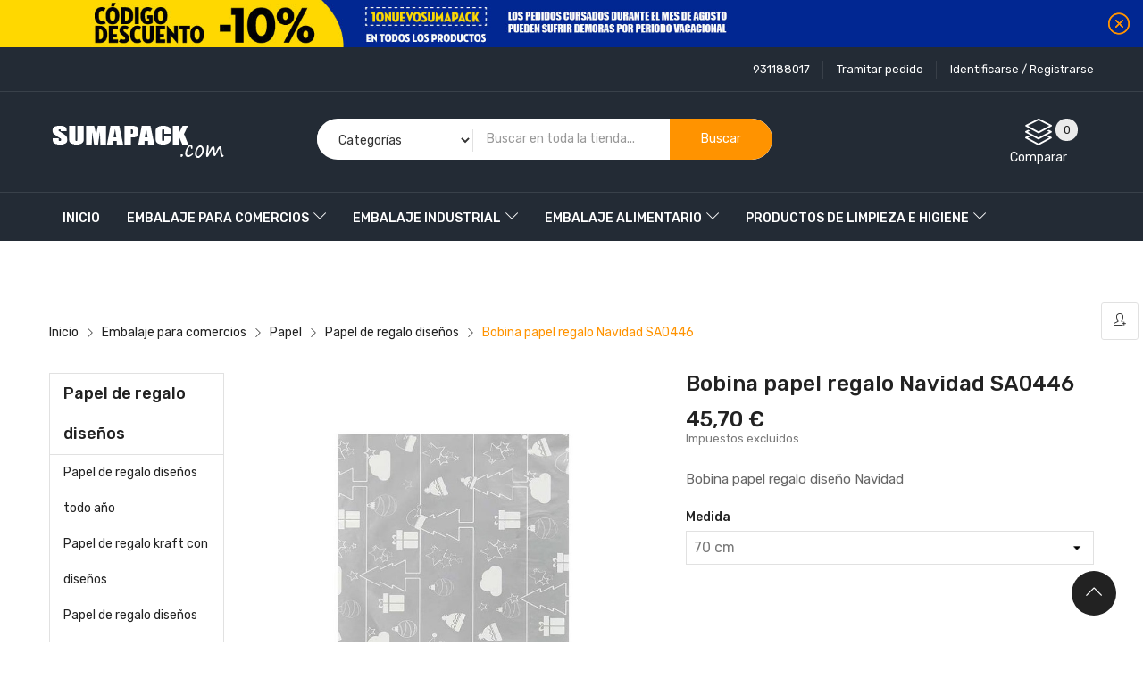

--- FILE ---
content_type: text/html; charset=utf-8
request_url: https://sumapack.com/papel-de-regalo-disenos/501401174-papel-de-regalo-disenos-todo-s235.html
body_size: 20192
content:
<!doctype html>
<html lang="es">

  <head>
    
      
  <meta charset="utf-8">


  <meta http-equiv="x-ua-compatible" content="ie=edge">



  <link rel="canonical" href="https://sumapack.com/papel-de-regalo-disenos/501401174-papel-de-regalo-disenos-todo-s235.html">

  <title>Papel de regalo diseños todo año</title>
  <meta name="description" content="Bobinas de papel de regalo con diseños para todo tipo de comercios, escoja el que más se adapte a su negocio">
  <meta name="keywords" content="bobinas,papel,diseño,fantasia">
      
                  <link rel="alternate" href="https://sumapack.com/papel-de-regalo-disenos/501401174-papel-de-regalo-disenos-todo-s235.html" hreflang="es-es">
        



  <meta name="viewport" content="width=device-width, initial-scale=1">



  <link rel="icon" type="image/vnd.microsoft.icon" href="/img/favicon.ico?1603711207">
  <link rel="shortcut icon" type="image/x-icon" href="/img/favicon.ico?1603711207">

<script type="text/javascript" src="https://sumapack.com/themes/laber_ayo_home7/assets/js/jquery.min.js"></script>

    <link rel="stylesheet" href="/modules/ps_checkout/views/css/payments.css?version=2.0.6" type="text/css" media="all">
  <link rel="stylesheet" href="https://sumapack.com/themes/laber_ayo_home7/assets/cache/theme-4125c736.css" type="text/css" media="all">




  

  <script type="text/javascript">
        var compareNotifications = {"addCompare":"Add to compare","removeCompare":"Remove to compare"};
        var compareProductsIds = [];
        var prestashop = {"cart":{"products":[],"totals":{"total":{"type":"total","label":"Total","amount":0,"value":"0,00\u00a0\u20ac"},"total_including_tax":{"type":"total","label":"Total (impuestos incl.)","amount":0,"value":"0,00\u00a0\u20ac"},"total_excluding_tax":{"type":"total","label":"Total (impuestos excl.)","amount":0,"value":"0,00\u00a0\u20ac"}},"subtotals":{"products":{"type":"products","label":"Subtotal","amount":0,"value":"0,00\u00a0\u20ac"},"discounts":null,"shipping":{"type":"shipping","label":"Transporte","amount":0,"value":"Gratis"},"tax":null},"products_count":0,"summary_string":"0 art\u00edculos","vouchers":{"allowed":1,"added":[]},"discounts":[],"minimalPurchase":0,"minimalPurchaseRequired":""},"currency":{"name":"Euro","iso_code":"EUR","iso_code_num":"978","sign":"\u20ac"},"customer":{"lastname":null,"firstname":null,"email":null,"birthday":null,"newsletter":null,"newsletter_date_add":null,"optin":null,"website":null,"company":null,"siret":null,"ape":null,"is_logged":false,"gender":{"type":null,"name":null},"addresses":[]},"language":{"name":"Espa\u00f1ol (Spanish)","iso_code":"es","locale":"es-ES","language_code":"es-es","is_rtl":"0","date_format_lite":"d\/m\/Y","date_format_full":"d\/m\/Y H:i:s","id":3},"page":{"title":"","canonical":null,"meta":{"title":"Papel de regalo dise\u00f1os todo a\u00f1o","description":"Bobinas de papel de regalo con dise\u00f1os para todo tipo de comercios, escoja el que m\u00e1s se adapte a su negocio","keywords":"bobinas,papel,dise\u00f1o,fantasia","robots":"index"},"page_name":"product","body_classes":{"lang-es":true,"lang-rtl":false,"country-ES":true,"currency-EUR":true,"layout-left-column":true,"page-product":true,"tax-display-enabled":true,"product-id-501401174":true,"product-Bobina papel regalo Navidad SA0446":true,"product-id-category-16":true,"product-id-manufacturer-0":true,"product-id-supplier-0":true,"product-available-for-order":true},"admin_notifications":[]},"shop":{"name":"SumaPack","logo":"\/img\/sumapackcom-logo-1602845886.jpg","stores_icon":"\/img\/logo_stores.gif","favicon":"\/img\/favicon.ico"},"urls":{"base_url":"https:\/\/sumapack.com\/","current_url":"https:\/\/sumapack.com\/papel-de-regalo-disenos\/501401174-papel-de-regalo-disenos-todo-s235.html","shop_domain_url":"https:\/\/sumapack.com","img_ps_url":"https:\/\/sumapack.com\/img\/","img_cat_url":"https:\/\/sumapack.com\/img\/c\/","img_lang_url":"https:\/\/sumapack.com\/img\/l\/","img_prod_url":"https:\/\/sumapack.com\/img\/p\/","img_manu_url":"https:\/\/sumapack.com\/img\/m\/","img_sup_url":"https:\/\/sumapack.com\/img\/su\/","img_ship_url":"https:\/\/sumapack.com\/img\/s\/","img_store_url":"https:\/\/sumapack.com\/img\/st\/","img_col_url":"https:\/\/sumapack.com\/img\/co\/","img_url":"https:\/\/sumapack.com\/themes\/laber_ayo_home7\/assets\/img\/","css_url":"https:\/\/sumapack.com\/themes\/laber_ayo_home7\/assets\/css\/","js_url":"https:\/\/sumapack.com\/themes\/laber_ayo_home7\/assets\/js\/","pic_url":"https:\/\/sumapack.com\/upload\/","pages":{"address":"https:\/\/sumapack.com\/address","addresses":"https:\/\/sumapack.com\/addresses","authentication":"https:\/\/sumapack.com\/login","cart":"https:\/\/sumapack.com\/cart","category":"https:\/\/sumapack.com\/index.php?controller=category","cms":"https:\/\/sumapack.com\/index.php?controller=cms","contact":"https:\/\/sumapack.com\/contacto","discount":"https:\/\/sumapack.com\/discount","guest_tracking":"https:\/\/sumapack.com\/guest-tracking","history":"https:\/\/sumapack.com\/order-history","identity":"https:\/\/sumapack.com\/identity","index":"https:\/\/sumapack.com\/","my_account":"https:\/\/sumapack.com\/my-account","order_confirmation":"https:\/\/sumapack.com\/order-confirmation","order_detail":"https:\/\/sumapack.com\/index.php?controller=order-detail","order_follow":"https:\/\/sumapack.com\/order-follow","order":"https:\/\/sumapack.com\/order","order_return":"https:\/\/sumapack.com\/index.php?controller=order-return","order_slip":"https:\/\/sumapack.com\/credit-slip","pagenotfound":"https:\/\/sumapack.com\/page-not-found","password":"https:\/\/sumapack.com\/password-recovery","pdf_invoice":"https:\/\/sumapack.com\/index.php?controller=pdf-invoice","pdf_order_return":"https:\/\/sumapack.com\/index.php?controller=pdf-order-return","pdf_order_slip":"https:\/\/sumapack.com\/index.php?controller=pdf-order-slip","prices_drop":"https:\/\/sumapack.com\/prices-drop","product":"https:\/\/sumapack.com\/index.php?controller=product","search":"https:\/\/sumapack.com\/search","sitemap":"https:\/\/sumapack.com\/sitemap","stores":"https:\/\/sumapack.com\/stores","supplier":"https:\/\/sumapack.com\/supplier","register":"https:\/\/sumapack.com\/login?create_account=1","order_login":"https:\/\/sumapack.com\/order?login=1"},"alternative_langs":{"es-es":"https:\/\/sumapack.com\/papel-de-regalo-disenos\/501401174-papel-de-regalo-disenos-todo-s235.html"},"theme_assets":"\/themes\/laber_ayo_home7\/assets\/","actions":{"logout":"https:\/\/sumapack.com\/?mylogout="},"no_picture_image":{"bySize":{"cart_default":{"url":"https:\/\/sumapack.com\/img\/p\/es-default-cart_default.jpg","width":125,"height":125},"small_default":{"url":"https:\/\/sumapack.com\/img\/p\/es-default-small_default.jpg","width":190,"height":190},"home_default":{"url":"https:\/\/sumapack.com\/img\/p\/es-default-home_default.jpg","width":410,"height":410},"medium_default":{"url":"https:\/\/sumapack.com\/img\/p\/es-default-medium_default.jpg","width":550,"height":550},"large_default":{"url":"https:\/\/sumapack.com\/img\/p\/es-default-large_default.jpg","width":800,"height":800}},"small":{"url":"https:\/\/sumapack.com\/img\/p\/es-default-cart_default.jpg","width":125,"height":125},"medium":{"url":"https:\/\/sumapack.com\/img\/p\/es-default-home_default.jpg","width":410,"height":410},"large":{"url":"https:\/\/sumapack.com\/img\/p\/es-default-large_default.jpg","width":800,"height":800},"legend":""}},"configuration":{"display_taxes_label":true,"display_prices_tax_incl":false,"is_catalog":true,"show_prices":true,"opt_in":{"partner":true},"quantity_discount":{"type":"discount","label":"Descuento"},"voucher_enabled":1,"return_enabled":0},"field_required":[],"breadcrumb":{"links":[{"title":"Inicio","url":"https:\/\/sumapack.com\/"},{"title":"Embalaje para comercios","url":"https:\/\/sumapack.com\/3-embalaje-comercios"},{"title":"Papel","url":"https:\/\/sumapack.com\/15-papel"},{"title":"Papel de regalo dise\u00f1os","url":"https:\/\/sumapack.com\/16-papel-de-regalo-disenos"},{"title":"Bobina papel regalo Navidad SA0446","url":"https:\/\/sumapack.com\/papel-de-regalo-disenos\/501401174-papel-de-regalo-disenos-todo-s235.html"}],"count":5},"link":{"protocol_link":"https:\/\/","protocol_content":"https:\/\/"},"time":1769726836,"static_token":"12c8f8a542c6e044189e5cacbc787228","token":"101027db9f2328a808b2adecd171b365"};
        var ps_checkout3dsEnabled = true;
        var ps_checkoutCancelUrl = "https:\/\/sumapack.com\/module\/ps_checkout\/cancel";
        var ps_checkoutCardFundingSourceImg = "\/modules\/ps_checkout\/views\/img\/payment-cards.png";
        var ps_checkoutCheckUrl = "https:\/\/sumapack.com\/module\/ps_checkout\/check";
        var ps_checkoutCheckoutTranslations = {"checkout.go.back.link.title":"Volver a la compra","checkout.go.back.label":"Tramitar Pedido","checkout.card.payment":"Pago con tarjeta","checkout.page.heading":"Resumen del pedido","checkout.cart.empty":"Tu carrito est\u00e1 vac\u00edo.","checkout.page.subheading.card":"Tarjeta","checkout.page.subheading.paypal":"PayPal","checkout.payment.by.card":"Has elegido pagar con tarjeta.","checkout.payment.by.paypal":"Has elegido pagar con PayPal.","checkout.order.summary":"Este es un breve resumen de tu pedido:","checkout.order.amount.total":"El importe total del pedido es de","checkout.order.included.tax":"(IVA incluido)","checkout.order.confirm.label":"Haz clic en &quot;Confirmar mi pedido&quot; para confirmar el pedido.","paypal.hosted-fields.label.card-number":"N\u00famero de tarjeta","paypal.hosted-fields.placeholder.card-number":"N\u00famero de tarjeta","paypal.hosted-fields.label.expiration-date":"Fecha de caducidad","paypal.hosted-fields.placeholder.expiration-date":"MM\/YY","paypal.hosted-fields.label.cvv":"CVV","paypal.hosted-fields.placeholder.cvv":"XXX","express-button.cart.separator":"o","express-button.checkout.express-checkout":"Compra r\u00e1pida","error.paypal-sdk":"No PayPal Javascript SDK Instance","checkout.payment.others.link.label":"Otros m\u00e9todos de pago","checkout.payment.others.confirm.button.label":"Confirmar el pedido","checkout.form.error.label":"Se ha producido un error durante el pago. Vuelve a intentarlo o ponte en contacto con el servicio de asistencia.","loader-component.label.header":"\u00a1Gracias por tu compra!","loader-component.label.body":"Por favor, espera, procedemos al pago"};
        var ps_checkoutCheckoutUrl = "https:\/\/sumapack.com\/order";
        var ps_checkoutConfirmUrl = "https:\/\/sumapack.com\/order-confirmation";
        var ps_checkoutCreateUrl = "https:\/\/sumapack.com\/module\/ps_checkout\/create";
        var ps_checkoutCspNonce = "";
        var ps_checkoutExpressCheckoutCartEnabled = false;
        var ps_checkoutExpressCheckoutOrderEnabled = false;
        var ps_checkoutExpressCheckoutProductEnabled = false;
        var ps_checkoutExpressCheckoutSelected = false;
        var ps_checkoutExpressCheckoutUrl = "https:\/\/sumapack.com\/module\/ps_checkout\/ExpressCheckout";
        var ps_checkoutFundingSourcesSorted = ["paypal","bancontact","ideal","gyropay","eps","mybank","sofort","p24"];
        var ps_checkoutGetTokenURL = "https:\/\/sumapack.com\/module\/ps_checkout\/token";
        var ps_checkoutHostedFieldsEnabled = false;
        var ps_checkoutHostedFieldsSelected = false;
        var ps_checkoutLoaderImage = "\/modules\/ps_checkout\/views\/img\/loader.svg";
        var ps_checkoutPayPalClientToken = "";
        var ps_checkoutPayPalOrderId = "";
        var ps_checkoutPayPalSdkUrl = "https:\/\/www.paypal.com\/sdk\/js?components=buttons,marks,funding-eligibility&client-id=AXjYFXWyb4xJCErTUDiFkzL0Ulnn-bMm4fal4G-1nQXQ1ZQxp06fOuE7naKUXGkq2TZpYSiI9xXbs4eo&merchant-id=V7GAG8SDMQ7BU&currency=EUR&intent=capture&commit=false&vault=false&integration-date=2020-07-30";
        var ps_checkoutPayWithTranslations = {"card":"Pagar con tarjeta","paypal":"Pagar con PayPal","venmo":"Pagar con Venmo","itau":"Pagar con Itau","credit":"Pagar con PayPal Credit","paylater":"Pagar con PayLater","ideal":"Pagar con iDEAL","bancontact":"Pagar con Bancontact","giropay":"Pagar con Giropay","eps":"Pagar con EPS","sofort":"Pagar con Sofort","mybank":"Pagar con MyBank","blik":"Pagar con BLIK","p24":"Pagar con Przelewy24","zimpler":"Pagar con Zimpler","wechatpay":"Pagar con WeChat Pay","payu":"Pagar con PayU","verkkopankki":"Pagar con Verkkopankki","trustly":"Pagar con Trustly","oxxo":"Pagar con OXXO","boleto":"Pagar con Boleto","maxima":"Pagar con Maxima","mercadopago":"Pagar con Mercado Pago","sepa":"Pagar con SEPA","default":"Pagar con "};
        var ps_checkoutValidateUrl = "https:\/\/sumapack.com\/module\/ps_checkout\/validate";
        var psemailsubscription_subscription = "https:\/\/sumapack.com\/module\/ps_emailsubscription\/subscription";
        var psr_icon_color = "#F19D76";
        var search_url = "https:\/\/sumapack.com\/search";
      </script>



  <script type="text/javascript">
            var _smartsupp = _smartsupp || {};
            _smartsupp.key = '3e270e452397c03431e160a4031986fce538e38b';
_smartsupp.cookieDomain = '.sumapack.com';
_smartsupp.sitePlatform = 'Prestashop 1.7.6.8';
window.smartsupp||(function(d) {
                var s,c,o=smartsupp=function(){ o._.push(arguments)};o._=[];
                s=d.getElementsByTagName('script')[0];c=d.createElement('script');
                c.type='text/javascript';c.charset='utf-8';c.async=true;
                c.src='//www.smartsuppchat.com/loader.js';s.parentNode.insertBefore(c,s);
            })(document);
            </script><script type="text/javascript"></script>    <script>
        
            (function(i, s, o, g, r, a, m) {
                i['GoogleAnalyticsObject'] = r;
                i[r] = i[r] || function() {
                    (i[r].q = i[r].q || []).push(arguments)
                }, i[r].l = 1 * new Date();
                a = s.createElement(o),
                        m = s.getElementsByTagName(o)[0];
                a.async = 1;
                a.src = g;
                m.parentNode.insertBefore(a, m)
            })(window, document, 'script', 'https://www.google-analytics.com/analytics.js', 'ga');
        
            ga('create', 'UA-177520341-1', 'auto');
            ga('send', 'pageview');
    </script>




    
  <meta property="og:type" content="product">
  <meta property="og:url" content="https://sumapack.com/papel-de-regalo-disenos/501401174-papel-de-regalo-disenos-todo-s235.html">
  <meta property="og:title" content="Papel de regalo diseños todo año">
  <meta property="og:site_name" content="SumaPack">
  <meta property="og:description" content="Bobinas de papel de regalo con diseños para todo tipo de comercios, escoja el que más se adapte a su negocio">
  <meta property="og:image" content="https://sumapack.com/988-large_default/papel-de-regalo-disenos-todo-s235.jpg">
  <meta property="product:pretax_price:amount" content="45.7">
  <meta property="product:pretax_price:currency" content="EUR">
  <meta property="product:price:amount" content="45.7">
  <meta property="product:price:currency" content="EUR">
  
  </head>
  <body id="product" class="subpage lang-es country-es currency-eur layout-left-column page-product tax-display-enabled product-id-501401174 product-bobina-papel-regalo-navidad-sa0446 product-id-category-16 product-id-manufacturer-0 product-id-supplier-0 product-available-for-order">
	<div class="se-pre-con"><span></span></div>
    
      
    

    <main>
      
              
      <header id="header">
        
          
  <div class="header-banner hidden-sm-down">
    <div class="bannerHeader">
	<p class="close">
		<i class="icon-close"></i>
	</p>
	<a class="banner" href="https://sumapack.com/" title="">
	  		<img src="https://sumapack.com/modules/ps_banner/img/6dff9f5dc6cc1677f07ed52f5ab2a2b5.jpg" alt="" title="" class="img-fluid">
	  	</a>
</div>
<script>
$(document).ready(function() {
	$('.bannerHeader .close').click(function() {
	$(this).parent('.bannerHeader').slideUp();
	});
});
</script>
  </div>


  <nav class="header-nav">
    <div class="container">
      <div class="row">
        <div class="hidden-sm-down">
			<div class="col-lg-6 col-md-12 col-sm-12 col-xs-12 text-sm-center">
				<div class="laberIpad">
					     
				</div>
			</div>
			<div class="col-lg-6 col-md-12 col-sm-12 col-xs-12 text-sm-center">
				<div class="laberIpad">
					     <div class="pull-right">
	<div class="laberUserInfo dropdown js-dropdown ">
		<div class="expand-more" data-toggle="dropdown">
			<div class="laberUser">
				<p class="nameuser">
										<span>Identificarse / Registrarse</span>
									</p>
			</div>
		</div>
		<div class="laber-user-info dropdown-menu">
		  <div class="user-info">
			
							<div class="signin">
				
				<span>New customer! Start here.</span>
				
				<a class="login" href="https://sumapack.com/my-account"
				title="Log in to your customer account"
				rel="nofollow">
					Identificarse
				</a>
				
				<a class="register" href="https://sumapack.com/login?create_account=1">
					Register
				</a>
				
				</div>
				
					  </div>
		</div>
	</div>
</div>
<div class="pull-right">
	<a class="laber-checkout" href="https://sumapack.com/order">
		Tramitar pedido
	</a>
</div>
<div id="_desktop_user_info" class="hidden-md-up">
		<div class="signin">
		<a href="https://sumapack.com/my-account"
		title="Log in to your customer account"
		rel="nofollow">
			<i class="fa fa-sign-out" aria-hidden="true"></i>
			Identificarse
		</a> / <a class="register" href="https://sumapack.com/login?create_account=1">
				<i class="fa fa-user" aria-hidden="true"></i>
					Register
				</a>
		
		</div>
	</div>

<div id="_desktop_contact_link" class="pull-right">
  <div id="contact-link">
	<ul>
				  <li class="item">
			931188017
		  </li>
						
	</ul>
  </div>
</div>

				</div>
			</div>
        </div>
        <div class="hidden-md-up text-sm-center mobile">
          <div class="float-xs-left" id="labermenu-icon">
            <i class="material-icons d-inline">&#xE5D2;</i>
          </div>
          <div class="float-xs-right" id="_mobile_cart"></div>
		  <div class="top-logo" id="_mobile_logo"></div>
          <div class="clearfix"></div>
		  <div class="Search_top" id="_mobile_Search_top"></div>
		  <div class="clearfix"></div>
        </div>
      </div>
    </div>
  </nav>


  <div class="header-top">
    <div class="container">
       <div class="row">
        <div class="top-logo col-lg-4 col-md-12 col-sm-12 col-xs-12 hidden-sm-down" id="_desktop_logo">
            				<div class="h1">
					<a href="https://sumapack.com/">
					  <img class="logo img-responsive" src="/img/sumapackcom-logo-1602845886.jpg" alt="SumaPack">
					</a>
				</div>
                    </div>
		<div class="col-lg-5 col-md-12 col-sm-12 col-xs-12 displaySearch hidden-sm-down">
			<!-- Block search module TOP -->
<div  id="_desktop_Search_top">
	<div  class="laberSearch">
		<div id="search_block_top">
			<form id="searchbox" method="get" action="https://sumapack.com/search">
			   
				<input type="hidden" name="controller" value="search">
				
				<input type="hidden" name="orderby" value="position" />
				<input type="hidden" name="orderway" value="desc" />
				<select id="search_category" name="search_category" class="form-control">
					<option value="all">Categorías</option>
					<option value="2">Home</option><option value="3">--Embalaje para comercios</option><option value="4">----Bolsas</option><option value="5">------Bolsas de papel</option><option value="6">--------Bolsas de papel asa retorcida</option><option value="7">--------Bolsas de papel asa plana</option><option value="8">--------Bolsas de papel asa cordón</option><option value="9">--------Bolsas para pasteleria y alimentación de papel</option><option value="10">------Bolsas de plástico</option><option value="11">--------Bolsas de plástico asa troquelada</option><option value="12">--------Bolsas para pasteleria y alimentación de plástico</option><option value="13">------Bolsas para botellas</option><option value="14">------Bolsas TNT</option><option value="15">----Papel</option><option value="16">------Papel de regalo diseños</option><option value="17">--------Papel de regalo diseños todo año</option><option value="18">--------Papel de regalo kraft con diseños</option><option value="109">--------Papel de regalo diseños bicolor</option><option value="19">--------Papel de regalo colores lisos</option><option value="21">--------Papel de regalo diseños infantiles</option><option value="105">--------Papel de regalo Navidad</option><option value="22">------Papel de regalo sin impresión</option><option value="23">------Papel de regalo XXL</option><option value="24">------Papel de seda</option><option value="25">--------Papel de seda colores lisos</option><option value="26">--------Papel de seda diseños</option><option value="27">------Papel celofán</option><option value="28">--------Papel celofán transparente</option><option value="29">--------Papel celofán diseños</option><option value="31">----Sobres</option><option value="32">------Sobres de papel</option><option value="33">------Sobres metalizados</option><option value="34">------Estuches de cartón</option><option value="35">----Portarrollos papel regalo</option><option value="36">------Portarrollos papel regalo vertical</option><option value="37">------Portarrollos papel regalo horizontal</option><option value="38">----Dispensadores, etiquetadoras y complementos</option><option value="39">------Dispensadores papel regalo</option><option value="41">--------Dispensadores papel regalo horizontal</option><option value="42">------Dispensadores cinta adhesiva</option><option value="43">--------Dispensadores de celo</option><option value="44">--------Precintadoras</option><option value="45">--------Dispensadores de papel engomado</option><option value="46">------Etiquetadoras y recambios</option><option value="47">----Embalaje para envíos</option><option value="48">------Cajas de cartón</option><option value="49">------Cinta adhesiva</option><option value="50">------Papel kraft para relleno</option><option value="51">------Etiquetas para envío</option><option value="52">------Sobres y bolsas para envío</option><option value="53">------Relleno y protección</option><option value="54">----Etiquetas</option><option value="55">------Etiquetas adhesivas para regalo</option><option value="56">--------Etiquetas adhesivas "es para ti"</option><option value="57">--------Etiquetas adhesivas "espero y deseo que te guste"</option><option value="58">--------Etiquetas adhesivas "felicidades"</option><option value="59">--------Etiquetas adhesivas para joyería</option><option value="60">--------Etiquetas adhesivas "navidad y felices fiestas"</option><option value="61">--------Etiquetas adhesivas "otros"</option><option value="107">--------Etiquetas adhesivas "cierra bolsas" </option><option value="62">------Etiquetas colgantes</option><option value="63">----Cintas decorativas y lazos</option><option value="64">------Cintas decorativas</option><option value="65">------Lazos y pompones</option><option value="66">----Higiene del comercio</option><option value="20">--Embalaje industrial</option><option value="67">----Cintas adhesivas</option><option value="68">------Cintas adhesivas de embalaje</option><option value="69">------Cintas adhesivas técnicas</option><option value="70">------Papel engomado y Dispensadores</option><option value="71">------Dispensadores de celo y precinto y dispensadores de papel engomado</option><option value="72">----Film estirable, flejado y protección de pallets</option><option value="73">------Film estirable</option><option value="74">------Flejado y grapado</option><option value="75">----Bobinas de papel</option><option value="76">----Plástico para protección</option><option value="30">--Embalaje alimentario</option><option value="77">----Envases, bandejas y tapas</option><option value="78">------Envases de aluminio y tapas para pollos asados y patatas</option><option value="79">------Envases de aluminio y tapas para canelones</option><option value="80">------Envases transparentes de polipropileno con tapa bisagra</option><option value="81">------Tarrinas de polipropileno</option><option value="82">------Envases de termosellado</option><option value="83">------Máquinas cierra envases y portarrollos</option><option value="84">----Artículos de monouso</option><option value="85">------Cubiertos</option><option value="86">------Vasos</option><option value="87">------Platos</option><option value="88">------Servilletas</option><option value="89">------Manteles</option><option value="90">----Bolsas de comida para llevar y panadería</option><option value="91">----Complementos de aluminio, film y parafina</option><option value="92">------Rollos de film alimentario</option><option value="93">------Rollos de aluminio</option><option value="94">------Papel parafinado</option><option value="106">----Envases un solo uso ecológico</option><option value="40">--Productos de limpieza e higiene</option><option value="95">----Higiene</option><option value="96">------Papel secamanos y soportes</option><option value="97">------Papel de WC y dispensadores</option><option value="98">------Toallas y dispensadores</option><option value="99">------Bolsas de basura</option><option value="100">--Productos personalizados</option><option value="101">----Bolsas de papel personalizadas</option><option value="102">----Papel de regalo personalizado</option><option value="103">----Cintas adhesivas personalizadas</option><option value="104">--Etiquetas autoadhesivas personalizadas</option>
				</select>
				<input class="search_query form-control" type="text" id="search_query_top" name="s" placeholder="Buscar en toda la tienda..." value="" />
				
				<div id="lab_url_ajax_search" style="display:none">
				<input type="hidden" value="https://sumapack.com/modules/labblocksearch/controller_ajax_search.php" class="url_ajax" />
				</div>
				<button type="submit" name="submit_search" class="btn btn-default button-search">
					<span>Buscar</span>
				</button>
			</form>
			
		</div>
	</div>
</div>

<script type="text/javascript">
var limit_character = "<p class='limit'>Número de caracteres mínimo 3</p>";
var close_text = "Cerrar";
</script>
<!-- /Block search module TOP -->

		</div>
        <div class="pull-right position-static hidden-sm-down">
			<div class="laberIpad">
				<div id="_desktop_compareTop" class="pull-right">
	<div class="d-inline-block">
		<a 	
			class="js-show-modal-compare"
			href="javascript:void(0)" 
			data-url="//sumapack.com/module/labercompare/comparator">
			<span class="icon">
				<i class="icon-layers" aria-hidden="true"></i> 
				<span class="js-compare-nb">0</span>
			</span>
			<span>Comparar</span>
		</a>
	</div>
</div>
       
			<div class="clearfix"></div>
			</div>
        </div>
		
      </div>
      <div id="labermobile_top_menu_wrapper" class="row hidden-md-up">
		<div class="laber_close">
			<i class="mdi mdi-close"></i>
		</div>
        <div class="js-top-menu mobile" id="_mobile_top_menu">
			<div class="top-logo">
				<a href="https://sumapack.com/">
				  <img class="logo img-responsive" src="/img/sumapackcom-logo-1602845886.jpg" alt="SumaPack">
				</a>
			</div>
			<div id="_mobile_user_info" class="mobile_UserInfo">
			</div>
			<div id="_mobile_currency_selector"></div>
			<div id="_mobile_language_selector"></div>
		</div>
        <div class="js-top-menu-bottom">
			
			<!-- Module Megamenu-->

<div class="lab-menu-horizontal">
<div class="title-menu hidden-md-up"><span>Menu</span><i class="icon-chevron-down"></i></div>
	<ul class="menu-content">
									<li class="level-1  ">
					
					<a href="https://sumapack.com/">
										<span>Inicio</span>
										</a>
					<span class="icon-drop-mobile"></span>
									</li>
												<li class="level-1 parent "><a href="https://sumapack.com/3-embalaje-comercios"><span class="name">Embalaje para comercios</span></a><span class="icon-drop-mobile"></span><ul class="menu-dropdown cat-drop-menu lab-sub-auto"><li class="level-2 parent "><a href="https://sumapack.com/4-bolsas"><span class="name">Bolsas</span></a><span class="icon-drop-mobile"></span><ul class="menu-dropdown cat-drop-menu "><li class="level-3 parent "><a href="https://sumapack.com/5-bolsas-de-papel"><span class="name">Bolsas de papel</span></a><span class="icon-drop-mobile"></span><ul class="menu-dropdown cat-drop-menu "><li class="level-4 "><a href="https://sumapack.com/6-bolsas-de-papel-asa-retorcida"><span class="name">Bolsas de papel asa retorcida</span></a></li><li class="level-4 "><a href="https://sumapack.com/7-bolsas-de-papel-asa-plana"><span class="name">Bolsas de papel asa plana</span></a></li><li class="level-4 "><a href="https://sumapack.com/8-bolsas-de-papel-asa-cordon"><span class="name">Bolsas de papel asa cordón</span></a></li><li class="level-4 "><a href="https://sumapack.com/9-bolsas-de-papel-pasteleria-alimentacion"><span class="name">Bolsas para pasteleria y alimentación de papel</span></a></li></ul></li><li class="level-3 parent "><a href="https://sumapack.com/10-bolsas-de-plastico"><span class="name">Bolsas de plástico</span></a><span class="icon-drop-mobile"></span><ul class="menu-dropdown cat-drop-menu "><li class="level-4 "><a href="https://sumapack.com/11-bolsas-de-plastico-asa-troquelada"><span class="name">Bolsas de plástico asa troquelada</span></a></li><li class="level-4 "><a href="https://sumapack.com/12-bolsas-de-plastico-pasteleria-alimentacion"><span class="name">Bolsas para pasteleria y alimentación de plástico</span></a></li></ul></li><li class="level-3 "><a href="https://sumapack.com/13-bolsas-para-botellas"><span class="name">Bolsas para botellas</span></a></li><li class="level-3 "><a href="https://sumapack.com/14-bolsas-tnt"><span class="name">Bolsas TNT</span></a></li></ul></li><li class="level-2 parent "><a href="https://sumapack.com/15-papel"><span class="name">Papel</span></a><span class="icon-drop-mobile"></span><ul class="menu-dropdown cat-drop-menu "><li class="level-3 parent "><a href="https://sumapack.com/16-papel-de-regalo-disenos"><span class="name">Papel de regalo diseños</span></a><span class="icon-drop-mobile"></span><ul class="menu-dropdown cat-drop-menu "><li class="level-4 "><a href="https://sumapack.com/17-papel-de-regalo-disenos-todo-ano"><span class="name">Papel de regalo diseños todo año</span></a></li><li class="level-4 "><a href="https://sumapack.com/18-papel-de-regalo-kraft-con-disenos"><span class="name">Papel de regalo kraft con diseños</span></a></li><li class="level-4 "><a href="https://sumapack.com/109-papel-de-regalo-disenos-bicolor"><span class="name">Papel de regalo diseños bicolor</span></a></li><li class="level-4 "><a href="https://sumapack.com/19-papel-de-regalo-colores-lisos"><span class="name">Papel de regalo colores lisos</span></a></li><li class="level-4 "><a href="https://sumapack.com/21-papel-de-regalo-infantil"><span class="name">Papel de regalo diseños infantiles</span></a></li><li class="level-4 "><a href="https://sumapack.com/105-papel-de-regalo-navidad"><span class="name">Papel de regalo Navidad</span></a></li></ul></li><li class="level-3 "><a href="https://sumapack.com/22-papel-de-regalo-sin-impresion"><span class="name">Papel de regalo sin impresión</span></a></li><li class="level-3 "><a href="https://sumapack.com/23-papel-de-regalo-xxl"><span class="name">Papel de regalo XXL</span></a></li><li class="level-3 parent "><a href="https://sumapack.com/24-papel-de-seda"><span class="name">Papel de seda</span></a><span class="icon-drop-mobile"></span><ul class="menu-dropdown cat-drop-menu "><li class="level-4 "><a href="https://sumapack.com/25-papel-de-seda-colores"><span class="name">Papel de seda colores lisos</span></a></li><li class="level-4 "><a href="https://sumapack.com/26-papel-de-seda-disenos"><span class="name">Papel de seda diseños</span></a></li></ul></li><li class="level-3 parent "><a href="https://sumapack.com/27-papel-de-celofan"><span class="name">Papel celofán</span></a><span class="icon-drop-mobile"></span><ul class="menu-dropdown cat-drop-menu "><li class="level-4 "><a href="https://sumapack.com/28-papel-de-celofan-transparente"><span class="name">Papel celofán transparente</span></a></li><li class="level-4 "><a href="https://sumapack.com/29-papel-celofan-disenos"><span class="name">Papel celofán diseños</span></a></li></ul></li></ul></li><li class="level-2 parent "><a href="https://sumapack.com/31-sobres-para-regalo"><span class="name">Sobres</span></a><span class="icon-drop-mobile"></span><ul class="menu-dropdown cat-drop-menu "><li class="level-3 "><a href="https://sumapack.com/32-sobres-de-papel"><span class="name">Sobres de papel</span></a></li><li class="level-3 "><a href="https://sumapack.com/33-sobres-metalizados"><span class="name">Sobres metalizados</span></a></li><li class="level-3 "><a href="https://sumapack.com/34-estuches-carton"><span class="name">Estuches de cartón</span></a></li></ul></li><li class="level-2 parent "><a href="https://sumapack.com/35-portarrollos-papel-de-regalo"><span class="name">Portarrollos papel regalo</span></a><span class="icon-drop-mobile"></span><ul class="menu-dropdown cat-drop-menu "><li class="level-3 "><a href="https://sumapack.com/36-portarrollos-papel-de-regalo-vertical"><span class="name">Portarrollos papel regalo vertical</span></a></li><li class="level-3 "><a href="https://sumapack.com/37-portarrollos-papel-de-regalo-horizontal"><span class="name">Portarrollos papel regalo horizontal</span></a></li></ul></li><li class="level-2 parent "><a href="https://sumapack.com/38-dispensadores-etiquetadoras-complementos"><span class="name">Dispensadores, etiquetadoras y complementos</span></a><span class="icon-drop-mobile"></span><ul class="menu-dropdown cat-drop-menu "><li class="level-3 parent "><a href="https://sumapack.com/39-dispensadores-papel-de-regalo-varios-cuerpos"><span class="name">Dispensadores papel regalo</span></a><span class="icon-drop-mobile"></span><ul class="menu-dropdown cat-drop-menu "><li class="level-4 "><a href="https://sumapack.com/41-dispensadores-papel-de-regalo-horizontal"><span class="name">Dispensadores papel regalo horizontal</span></a></li></ul></li><li class="level-3 parent "><a href="https://sumapack.com/42-dispensadores-cinta-adhesiva"><span class="name">Dispensadores cinta adhesiva</span></a><span class="icon-drop-mobile"></span><ul class="menu-dropdown cat-drop-menu "><li class="level-4 "><a href="https://sumapack.com/43-dispensadores-celo"><span class="name">Dispensadores de celo</span></a></li><li class="level-4 "><a href="https://sumapack.com/44-precintadoras"><span class="name">Precintadoras</span></a></li><li class="level-4 "><a href="https://sumapack.com/45-dispensadores-papel-engomado"><span class="name">Dispensadores de papel engomado</span></a></li></ul></li><li class="level-3 "><a href="https://sumapack.com/46-etiquetadoras-y-recambios"><span class="name">Etiquetadoras y recambios</span></a></li></ul></li><li class="level-2 parent "><a href="https://sumapack.com/47-embalaje-envios"><span class="name">Embalaje para envíos</span></a><span class="icon-drop-mobile"></span><ul class="menu-dropdown cat-drop-menu "><li class="level-3 "><a href="https://sumapack.com/48-cajas-de-carton"><span class="name">Cajas de cartón</span></a></li><li class="level-3 "><a href="https://sumapack.com/49-cinta-adhesiva"><span class="name">Cinta adhesiva</span></a></li><li class="level-3 "><a href="https://sumapack.com/50-papel-kraft-de-relleno"><span class="name">Papel kraft para relleno</span></a></li><li class="level-3 "><a href="https://sumapack.com/51-etiquetas"><span class="name">Etiquetas para envío</span></a></li><li class="level-3 "><a href="https://sumapack.com/52-sobres-y-bolsas-para-envios"><span class="name">Sobres y bolsas para envío</span></a></li><li class="level-3 "><a href="https://sumapack.com/53-relleno-y-proteccion-envios"><span class="name">Relleno y protección</span></a></li></ul></li><li class="level-2 parent "><a href="https://sumapack.com/54-etiquetas"><span class="name">Etiquetas</span></a><span class="icon-drop-mobile"></span><ul class="menu-dropdown cat-drop-menu "><li class="level-3 parent "><a href="https://sumapack.com/55-etiquetas-adhesivas-regalo"><span class="name">Etiquetas adhesivas para regalo</span></a><span class="icon-drop-mobile"></span><ul class="menu-dropdown cat-drop-menu "><li class="level-4 "><a href="https://sumapack.com/56-etiquetas-adhesivas-es-para-ti"><span class="name">Etiquetas adhesivas "es para ti"</span></a></li><li class="level-4 "><a href="https://sumapack.com/57-etiquetas-adhesivas-espero-deseo-que-te-guste"><span class="name">Etiquetas adhesivas "espero y deseo que te guste"</span></a></li><li class="level-4 "><a href="https://sumapack.com/58-etiquetas-adhesivas-felicidades"><span class="name">Etiquetas adhesivas "felicidades"</span></a></li><li class="level-4 "><a href="https://sumapack.com/59-etiquetas-adhesivas-joyeria"><span class="name">Etiquetas adhesivas para joyería</span></a></li><li class="level-4 "><a href="https://sumapack.com/60-etiquetas-adhesivas-navidad-y-felices-fiestas"><span class="name">Etiquetas adhesivas "navidad y felices fiestas"</span></a></li><li class="level-4 "><a href="https://sumapack.com/61-etiquetas-adhesivas-otros"><span class="name">Etiquetas adhesivas "otros"</span></a></li><li class="level-4 "><a href="https://sumapack.com/107-etiquetas-adhesivas-cierra-bolsas"><span class="name">Etiquetas adhesivas "cierra bolsas" </span></a></li></ul></li><li class="level-3 "><a href="https://sumapack.com/62-etiquetas-colgantes"><span class="name">Etiquetas colgantes</span></a></li></ul></li><li class="level-2 parent "><a href="https://sumapack.com/63-cintas-decorativas-y-lazos"><span class="name">Cintas decorativas y lazos</span></a><span class="icon-drop-mobile"></span><ul class="menu-dropdown cat-drop-menu "><li class="level-3 "><a href="https://sumapack.com/64-cintas-decorativas"><span class="name">Cintas decorativas</span></a></li><li class="level-3 "><a href="https://sumapack.com/65-lazos-y-pompones"><span class="name">Lazos y pompones</span></a></li></ul></li><li class="level-2 "><a href="https://sumapack.com/66-higiene-del-comercio"><span class="name">Higiene del comercio</span></a></li></ul></li>
												<li class="level-1 parent "><a href="https://sumapack.com/20-embalaje-industrial"><span class="name">Embalaje industrial</span></a><span class="icon-drop-mobile"></span><ul class="menu-dropdown cat-drop-menu lab-sub-auto"><li class="level-2 parent "><a href="https://sumapack.com/67-cintas-adhesivas"><span class="name">Cintas adhesivas</span></a><span class="icon-drop-mobile"></span><ul class="menu-dropdown cat-drop-menu "><li class="level-3 "><a href="https://sumapack.com/68-cintas-adhesivas-embalaje"><span class="name">Cintas adhesivas de embalaje</span></a></li><li class="level-3 "><a href="https://sumapack.com/69-cintas-adhesivas-tecnicas"><span class="name">Cintas adhesivas técnicas</span></a></li><li class="level-3 "><a href="https://sumapack.com/70-papel-engomado"><span class="name">Papel engomado y Dispensadores</span></a></li><li class="level-3 "><a href="https://sumapack.com/71-dispensadores-de-celo-y-precinto-y-dispensadores-de-papel-engomado"><span class="name">Dispensadores de celo y precinto y dispensadores de papel engomado</span></a></li></ul></li><li class="level-2 parent "><a href="https://sumapack.com/72-film-estirable-y-proteccion"><span class="name">Film estirable, flejado y protección de pallets</span></a><span class="icon-drop-mobile"></span><ul class="menu-dropdown cat-drop-menu "><li class="level-3 "><a href="https://sumapack.com/73-film-estirable"><span class="name">Film estirable</span></a></li><li class="level-3 "><a href="https://sumapack.com/74-flejado-grapado"><span class="name">Flejado y grapado</span></a></li></ul></li><li class="level-2 "><a href="https://sumapack.com/75-bobinas-de-papel"><span class="name">Bobinas de papel</span></a></li><li class="level-2 "><a href="https://sumapack.com/76-plastico-para-proteccion"><span class="name">Plástico para protección</span></a></li></ul></li>
												<li class="level-1 parent "><a href="https://sumapack.com/30-embalaje-alimentario"><span class="name">Embalaje alimentario</span></a><span class="icon-drop-mobile"></span><ul class="menu-dropdown cat-drop-menu lab-sub-auto"><li class="level-2 parent "><a href="https://sumapack.com/77-envases-bandejas-y-tapas"><span class="name">Envases, bandejas y tapas</span></a><span class="icon-drop-mobile"></span><ul class="menu-dropdown cat-drop-menu "><li class="level-3 "><a href="https://sumapack.com/78-envases-para-pollo"><span class="name">Envases de aluminio y tapas para pollos asados y patatas</span></a></li><li class="level-3 "><a href="https://sumapack.com/79-bandejas-de-aluminio-con-tapa"><span class="name">Envases de aluminio y tapas para canelones</span></a></li><li class="level-3 "><a href="https://sumapack.com/80-envases-transparentes-con-tapa"><span class="name">Envases transparentes de polipropileno con tapa bisagra</span></a></li><li class="level-3 "><a href="https://sumapack.com/81-tarrinas-de-polipropileno"><span class="name">Tarrinas de polipropileno</span></a></li><li class="level-3 "><a href="https://sumapack.com/82-envases-de-termosellado"><span class="name">Envases de termosellado</span></a></li><li class="level-3 "><a href="https://sumapack.com/83-maquina-cierra-envases-y-portarrollos"><span class="name">Máquinas cierra envases y portarrollos</span></a></li></ul></li><li class="level-2 parent "><a href="https://sumapack.com/84-articulos-de-monouso"><span class="name">Artículos de monouso</span></a><span class="icon-drop-mobile"></span><ul class="menu-dropdown cat-drop-menu "><li class="level-3 "><a href="https://sumapack.com/85-cubiertos"><span class="name">Cubiertos</span></a></li><li class="level-3 "><a href="https://sumapack.com/86-vasos"><span class="name">Vasos</span></a></li><li class="level-3 "><a href="https://sumapack.com/87-platos"><span class="name">Platos</span></a></li><li class="level-3 "><a href="https://sumapack.com/88-servilletas"><span class="name">Servilletas</span></a></li><li class="level-3 "><a href="https://sumapack.com/89-manteles-para-mesa"><span class="name">Manteles</span></a></li></ul></li><li class="level-2 "><a href="https://sumapack.com/90-bolsas-de-comida"><span class="name">Bolsas de comida para llevar y panadería</span></a></li><li class="level-2 parent "><a href="https://sumapack.com/91-complementos-de-aluminio-film-y-parafina"><span class="name">Complementos de aluminio, film y parafina</span></a><span class="icon-drop-mobile"></span><ul class="menu-dropdown cat-drop-menu "><li class="level-3 "><a href="https://sumapack.com/92-rollos-de-film-alimentario"><span class="name">Rollos de film alimentario</span></a></li><li class="level-3 "><a href="https://sumapack.com/93-rollos-de-aluminio"><span class="name">Rollos de aluminio</span></a></li><li class="level-3 "><a href="https://sumapack.com/94-papel-parafinado"><span class="name">Papel parafinado</span></a></li></ul></li><li class="level-2 "><a href="https://sumapack.com/106-envases-un-solo-uso-ecologico"><span class="name">Envases un solo uso ecológico</span></a></li></ul></li>
												<li class="level-1 parent "><a href="https://sumapack.com/40-productos-de-limpieza-e-higiene"><span class="name">Productos de limpieza e higiene</span></a><span class="icon-drop-mobile"></span><ul class="menu-dropdown cat-drop-menu lab-sub-auto"><li class="level-2 parent "><a href="https://sumapack.com/95-productos-higiene"><span class="name">Higiene</span></a><span class="icon-drop-mobile"></span><ul class="menu-dropdown cat-drop-menu "><li class="level-3 "><a href="https://sumapack.com/96-papel-secamanos"><span class="name">Papel secamanos y soportes</span></a></li><li class="level-3 "><a href="https://sumapack.com/97-papel-de-wc"><span class="name">Papel de WC y dispensadores</span></a></li><li class="level-3 "><a href="https://sumapack.com/98-toallas"><span class="name">Toallas y dispensadores</span></a></li><li class="level-3 "><a href="https://sumapack.com/99-bolsas-de-basura"><span class="name">Bolsas de basura</span></a></li></ul></li></ul></li>
												<li class="level-1 parent "><a href="https://sumapack.com/100-productos-personalizados"><span class="name">Productos personalizados</span></a><span class="icon-drop-mobile"></span><ul class="menu-dropdown cat-drop-menu lab-sub-auto"><li class="level-2 "><a href="https://sumapack.com/101-bolsas-de-papel-personalizadas"><span class="name">Bolsas de papel personalizadas</span></a></li><li class="level-2 "><a href="https://sumapack.com/102-papel-de-regalo-personalizado"><span class="name">Papel de regalo personalizado</span></a></li><li class="level-2 "><a href="https://sumapack.com/103-cintas-adhesivas-personalizadas"><span class="name">Cintas adhesivas personalizadas</span></a></li></ul></li>
												<li class="level-1  ">
					
					<a href="https://sumapack.com/contacto">
										<span>Contacto</span>
										</a>
					<span class="icon-drop-mobile"></span>
									</li>
						</ul>
 	<script type="text/javascript">
		text_more = "Más";
		numLiItem = $(".lab-menu-horizontal .menu-content li.level-1").length;
		nIpadHorizontal = 4;
		nIpadVertical = 3;
		function getHtmlHide(nIpad,numLiItem) 
			 {
				var htmlLiHide="";
				if($("#more_menu").length==0)
					for(var i=nIpad+1;i<numLiItem;i++){
						var tmp = $('.lab-menu-horizontal ul.menu-content li.level-1:nth-child('+i+')').html();
						if(tmp) htmlLiHide+='<li>'+$('.lab-menu-horizontal ul.menu-content li.level-1:nth-child('+i+')').html()+'</li>';
					}
				return htmlLiHide;
			}

		htmlLiH = getHtmlHide(nIpadHorizontal,numLiItem);
		htmlLiV = getHtmlHide(nIpadVertical,numLiItem);
		htmlMenu=$(".lab-menu-horizontal").html();
		
		$(window).load(function(){
		addMoreResponsive(nIpadHorizontal,nIpadVertical,htmlLiH,htmlLiV,htmlMenu);
		});
		$(window).resize(function(){
		addMoreResponsive(nIpadHorizontal,nIpadVertical,htmlLiH,htmlLiV,htmlMenu);
		});
	</script>
</div>

<!-- /Module Megamenu -->

        </div>
      </div>
	  <div class="mobile_bkg_show hidden-md-up"></div>
    </div>
  </div>
	<div class="container_lab_megamenu hidden-sm-down">
		<div class="container">
			<div class="row row-0">
				<div class="laberMegamenu">
					<div class="displayMegamenu">
						
						<!-- Module Megamenu-->

<div class="lab-menu-horizontal">
<div class="title-menu hidden-md-up"><span>Menu</span><i class="icon-chevron-down"></i></div>
	<ul class="menu-content">
									<li class="level-1  ">
					
					<a href="https://sumapack.com/">
										<span>Inicio</span>
										</a>
					<span class="icon-drop-mobile"></span>
									</li>
												<li class="level-1 parent "><a href="https://sumapack.com/3-embalaje-comercios"><span class="name">Embalaje para comercios</span></a><span class="icon-drop-mobile"></span><ul class="menu-dropdown cat-drop-menu lab-sub-auto"><li class="level-2 parent "><a href="https://sumapack.com/4-bolsas"><span class="name">Bolsas</span></a><span class="icon-drop-mobile"></span><ul class="menu-dropdown cat-drop-menu "><li class="level-3 parent "><a href="https://sumapack.com/5-bolsas-de-papel"><span class="name">Bolsas de papel</span></a><span class="icon-drop-mobile"></span><ul class="menu-dropdown cat-drop-menu "><li class="level-4 "><a href="https://sumapack.com/6-bolsas-de-papel-asa-retorcida"><span class="name">Bolsas de papel asa retorcida</span></a></li><li class="level-4 "><a href="https://sumapack.com/7-bolsas-de-papel-asa-plana"><span class="name">Bolsas de papel asa plana</span></a></li><li class="level-4 "><a href="https://sumapack.com/8-bolsas-de-papel-asa-cordon"><span class="name">Bolsas de papel asa cordón</span></a></li><li class="level-4 "><a href="https://sumapack.com/9-bolsas-de-papel-pasteleria-alimentacion"><span class="name">Bolsas para pasteleria y alimentación de papel</span></a></li></ul></li><li class="level-3 parent "><a href="https://sumapack.com/10-bolsas-de-plastico"><span class="name">Bolsas de plástico</span></a><span class="icon-drop-mobile"></span><ul class="menu-dropdown cat-drop-menu "><li class="level-4 "><a href="https://sumapack.com/11-bolsas-de-plastico-asa-troquelada"><span class="name">Bolsas de plástico asa troquelada</span></a></li><li class="level-4 "><a href="https://sumapack.com/12-bolsas-de-plastico-pasteleria-alimentacion"><span class="name">Bolsas para pasteleria y alimentación de plástico</span></a></li></ul></li><li class="level-3 "><a href="https://sumapack.com/13-bolsas-para-botellas"><span class="name">Bolsas para botellas</span></a></li><li class="level-3 "><a href="https://sumapack.com/14-bolsas-tnt"><span class="name">Bolsas TNT</span></a></li></ul></li><li class="level-2 parent "><a href="https://sumapack.com/15-papel"><span class="name">Papel</span></a><span class="icon-drop-mobile"></span><ul class="menu-dropdown cat-drop-menu "><li class="level-3 parent "><a href="https://sumapack.com/16-papel-de-regalo-disenos"><span class="name">Papel de regalo diseños</span></a><span class="icon-drop-mobile"></span><ul class="menu-dropdown cat-drop-menu "><li class="level-4 "><a href="https://sumapack.com/17-papel-de-regalo-disenos-todo-ano"><span class="name">Papel de regalo diseños todo año</span></a></li><li class="level-4 "><a href="https://sumapack.com/18-papel-de-regalo-kraft-con-disenos"><span class="name">Papel de regalo kraft con diseños</span></a></li><li class="level-4 "><a href="https://sumapack.com/109-papel-de-regalo-disenos-bicolor"><span class="name">Papel de regalo diseños bicolor</span></a></li><li class="level-4 "><a href="https://sumapack.com/19-papel-de-regalo-colores-lisos"><span class="name">Papel de regalo colores lisos</span></a></li><li class="level-4 "><a href="https://sumapack.com/21-papel-de-regalo-infantil"><span class="name">Papel de regalo diseños infantiles</span></a></li><li class="level-4 "><a href="https://sumapack.com/105-papel-de-regalo-navidad"><span class="name">Papel de regalo Navidad</span></a></li></ul></li><li class="level-3 "><a href="https://sumapack.com/22-papel-de-regalo-sin-impresion"><span class="name">Papel de regalo sin impresión</span></a></li><li class="level-3 "><a href="https://sumapack.com/23-papel-de-regalo-xxl"><span class="name">Papel de regalo XXL</span></a></li><li class="level-3 parent "><a href="https://sumapack.com/24-papel-de-seda"><span class="name">Papel de seda</span></a><span class="icon-drop-mobile"></span><ul class="menu-dropdown cat-drop-menu "><li class="level-4 "><a href="https://sumapack.com/25-papel-de-seda-colores"><span class="name">Papel de seda colores lisos</span></a></li><li class="level-4 "><a href="https://sumapack.com/26-papel-de-seda-disenos"><span class="name">Papel de seda diseños</span></a></li></ul></li><li class="level-3 parent "><a href="https://sumapack.com/27-papel-de-celofan"><span class="name">Papel celofán</span></a><span class="icon-drop-mobile"></span><ul class="menu-dropdown cat-drop-menu "><li class="level-4 "><a href="https://sumapack.com/28-papel-de-celofan-transparente"><span class="name">Papel celofán transparente</span></a></li><li class="level-4 "><a href="https://sumapack.com/29-papel-celofan-disenos"><span class="name">Papel celofán diseños</span></a></li></ul></li></ul></li><li class="level-2 parent "><a href="https://sumapack.com/31-sobres-para-regalo"><span class="name">Sobres</span></a><span class="icon-drop-mobile"></span><ul class="menu-dropdown cat-drop-menu "><li class="level-3 "><a href="https://sumapack.com/32-sobres-de-papel"><span class="name">Sobres de papel</span></a></li><li class="level-3 "><a href="https://sumapack.com/33-sobres-metalizados"><span class="name">Sobres metalizados</span></a></li><li class="level-3 "><a href="https://sumapack.com/34-estuches-carton"><span class="name">Estuches de cartón</span></a></li></ul></li><li class="level-2 parent "><a href="https://sumapack.com/35-portarrollos-papel-de-regalo"><span class="name">Portarrollos papel regalo</span></a><span class="icon-drop-mobile"></span><ul class="menu-dropdown cat-drop-menu "><li class="level-3 "><a href="https://sumapack.com/36-portarrollos-papel-de-regalo-vertical"><span class="name">Portarrollos papel regalo vertical</span></a></li><li class="level-3 "><a href="https://sumapack.com/37-portarrollos-papel-de-regalo-horizontal"><span class="name">Portarrollos papel regalo horizontal</span></a></li></ul></li><li class="level-2 parent "><a href="https://sumapack.com/38-dispensadores-etiquetadoras-complementos"><span class="name">Dispensadores, etiquetadoras y complementos</span></a><span class="icon-drop-mobile"></span><ul class="menu-dropdown cat-drop-menu "><li class="level-3 parent "><a href="https://sumapack.com/39-dispensadores-papel-de-regalo-varios-cuerpos"><span class="name">Dispensadores papel regalo</span></a><span class="icon-drop-mobile"></span><ul class="menu-dropdown cat-drop-menu "><li class="level-4 "><a href="https://sumapack.com/41-dispensadores-papel-de-regalo-horizontal"><span class="name">Dispensadores papel regalo horizontal</span></a></li></ul></li><li class="level-3 parent "><a href="https://sumapack.com/42-dispensadores-cinta-adhesiva"><span class="name">Dispensadores cinta adhesiva</span></a><span class="icon-drop-mobile"></span><ul class="menu-dropdown cat-drop-menu "><li class="level-4 "><a href="https://sumapack.com/43-dispensadores-celo"><span class="name">Dispensadores de celo</span></a></li><li class="level-4 "><a href="https://sumapack.com/44-precintadoras"><span class="name">Precintadoras</span></a></li><li class="level-4 "><a href="https://sumapack.com/45-dispensadores-papel-engomado"><span class="name">Dispensadores de papel engomado</span></a></li></ul></li><li class="level-3 "><a href="https://sumapack.com/46-etiquetadoras-y-recambios"><span class="name">Etiquetadoras y recambios</span></a></li></ul></li><li class="level-2 parent "><a href="https://sumapack.com/47-embalaje-envios"><span class="name">Embalaje para envíos</span></a><span class="icon-drop-mobile"></span><ul class="menu-dropdown cat-drop-menu "><li class="level-3 "><a href="https://sumapack.com/48-cajas-de-carton"><span class="name">Cajas de cartón</span></a></li><li class="level-3 "><a href="https://sumapack.com/49-cinta-adhesiva"><span class="name">Cinta adhesiva</span></a></li><li class="level-3 "><a href="https://sumapack.com/50-papel-kraft-de-relleno"><span class="name">Papel kraft para relleno</span></a></li><li class="level-3 "><a href="https://sumapack.com/51-etiquetas"><span class="name">Etiquetas para envío</span></a></li><li class="level-3 "><a href="https://sumapack.com/52-sobres-y-bolsas-para-envios"><span class="name">Sobres y bolsas para envío</span></a></li><li class="level-3 "><a href="https://sumapack.com/53-relleno-y-proteccion-envios"><span class="name">Relleno y protección</span></a></li></ul></li><li class="level-2 parent "><a href="https://sumapack.com/54-etiquetas"><span class="name">Etiquetas</span></a><span class="icon-drop-mobile"></span><ul class="menu-dropdown cat-drop-menu "><li class="level-3 parent "><a href="https://sumapack.com/55-etiquetas-adhesivas-regalo"><span class="name">Etiquetas adhesivas para regalo</span></a><span class="icon-drop-mobile"></span><ul class="menu-dropdown cat-drop-menu "><li class="level-4 "><a href="https://sumapack.com/56-etiquetas-adhesivas-es-para-ti"><span class="name">Etiquetas adhesivas "es para ti"</span></a></li><li class="level-4 "><a href="https://sumapack.com/57-etiquetas-adhesivas-espero-deseo-que-te-guste"><span class="name">Etiquetas adhesivas "espero y deseo que te guste"</span></a></li><li class="level-4 "><a href="https://sumapack.com/58-etiquetas-adhesivas-felicidades"><span class="name">Etiquetas adhesivas "felicidades"</span></a></li><li class="level-4 "><a href="https://sumapack.com/59-etiquetas-adhesivas-joyeria"><span class="name">Etiquetas adhesivas para joyería</span></a></li><li class="level-4 "><a href="https://sumapack.com/60-etiquetas-adhesivas-navidad-y-felices-fiestas"><span class="name">Etiquetas adhesivas "navidad y felices fiestas"</span></a></li><li class="level-4 "><a href="https://sumapack.com/61-etiquetas-adhesivas-otros"><span class="name">Etiquetas adhesivas "otros"</span></a></li><li class="level-4 "><a href="https://sumapack.com/107-etiquetas-adhesivas-cierra-bolsas"><span class="name">Etiquetas adhesivas "cierra bolsas" </span></a></li></ul></li><li class="level-3 "><a href="https://sumapack.com/62-etiquetas-colgantes"><span class="name">Etiquetas colgantes</span></a></li></ul></li><li class="level-2 parent "><a href="https://sumapack.com/63-cintas-decorativas-y-lazos"><span class="name">Cintas decorativas y lazos</span></a><span class="icon-drop-mobile"></span><ul class="menu-dropdown cat-drop-menu "><li class="level-3 "><a href="https://sumapack.com/64-cintas-decorativas"><span class="name">Cintas decorativas</span></a></li><li class="level-3 "><a href="https://sumapack.com/65-lazos-y-pompones"><span class="name">Lazos y pompones</span></a></li></ul></li><li class="level-2 "><a href="https://sumapack.com/66-higiene-del-comercio"><span class="name">Higiene del comercio</span></a></li></ul></li>
												<li class="level-1 parent "><a href="https://sumapack.com/20-embalaje-industrial"><span class="name">Embalaje industrial</span></a><span class="icon-drop-mobile"></span><ul class="menu-dropdown cat-drop-menu lab-sub-auto"><li class="level-2 parent "><a href="https://sumapack.com/67-cintas-adhesivas"><span class="name">Cintas adhesivas</span></a><span class="icon-drop-mobile"></span><ul class="menu-dropdown cat-drop-menu "><li class="level-3 "><a href="https://sumapack.com/68-cintas-adhesivas-embalaje"><span class="name">Cintas adhesivas de embalaje</span></a></li><li class="level-3 "><a href="https://sumapack.com/69-cintas-adhesivas-tecnicas"><span class="name">Cintas adhesivas técnicas</span></a></li><li class="level-3 "><a href="https://sumapack.com/70-papel-engomado"><span class="name">Papel engomado y Dispensadores</span></a></li><li class="level-3 "><a href="https://sumapack.com/71-dispensadores-de-celo-y-precinto-y-dispensadores-de-papel-engomado"><span class="name">Dispensadores de celo y precinto y dispensadores de papel engomado</span></a></li></ul></li><li class="level-2 parent "><a href="https://sumapack.com/72-film-estirable-y-proteccion"><span class="name">Film estirable, flejado y protección de pallets</span></a><span class="icon-drop-mobile"></span><ul class="menu-dropdown cat-drop-menu "><li class="level-3 "><a href="https://sumapack.com/73-film-estirable"><span class="name">Film estirable</span></a></li><li class="level-3 "><a href="https://sumapack.com/74-flejado-grapado"><span class="name">Flejado y grapado</span></a></li></ul></li><li class="level-2 "><a href="https://sumapack.com/75-bobinas-de-papel"><span class="name">Bobinas de papel</span></a></li><li class="level-2 "><a href="https://sumapack.com/76-plastico-para-proteccion"><span class="name">Plástico para protección</span></a></li></ul></li>
												<li class="level-1 parent "><a href="https://sumapack.com/30-embalaje-alimentario"><span class="name">Embalaje alimentario</span></a><span class="icon-drop-mobile"></span><ul class="menu-dropdown cat-drop-menu lab-sub-auto"><li class="level-2 parent "><a href="https://sumapack.com/77-envases-bandejas-y-tapas"><span class="name">Envases, bandejas y tapas</span></a><span class="icon-drop-mobile"></span><ul class="menu-dropdown cat-drop-menu "><li class="level-3 "><a href="https://sumapack.com/78-envases-para-pollo"><span class="name">Envases de aluminio y tapas para pollos asados y patatas</span></a></li><li class="level-3 "><a href="https://sumapack.com/79-bandejas-de-aluminio-con-tapa"><span class="name">Envases de aluminio y tapas para canelones</span></a></li><li class="level-3 "><a href="https://sumapack.com/80-envases-transparentes-con-tapa"><span class="name">Envases transparentes de polipropileno con tapa bisagra</span></a></li><li class="level-3 "><a href="https://sumapack.com/81-tarrinas-de-polipropileno"><span class="name">Tarrinas de polipropileno</span></a></li><li class="level-3 "><a href="https://sumapack.com/82-envases-de-termosellado"><span class="name">Envases de termosellado</span></a></li><li class="level-3 "><a href="https://sumapack.com/83-maquina-cierra-envases-y-portarrollos"><span class="name">Máquinas cierra envases y portarrollos</span></a></li></ul></li><li class="level-2 parent "><a href="https://sumapack.com/84-articulos-de-monouso"><span class="name">Artículos de monouso</span></a><span class="icon-drop-mobile"></span><ul class="menu-dropdown cat-drop-menu "><li class="level-3 "><a href="https://sumapack.com/85-cubiertos"><span class="name">Cubiertos</span></a></li><li class="level-3 "><a href="https://sumapack.com/86-vasos"><span class="name">Vasos</span></a></li><li class="level-3 "><a href="https://sumapack.com/87-platos"><span class="name">Platos</span></a></li><li class="level-3 "><a href="https://sumapack.com/88-servilletas"><span class="name">Servilletas</span></a></li><li class="level-3 "><a href="https://sumapack.com/89-manteles-para-mesa"><span class="name">Manteles</span></a></li></ul></li><li class="level-2 "><a href="https://sumapack.com/90-bolsas-de-comida"><span class="name">Bolsas de comida para llevar y panadería</span></a></li><li class="level-2 parent "><a href="https://sumapack.com/91-complementos-de-aluminio-film-y-parafina"><span class="name">Complementos de aluminio, film y parafina</span></a><span class="icon-drop-mobile"></span><ul class="menu-dropdown cat-drop-menu "><li class="level-3 "><a href="https://sumapack.com/92-rollos-de-film-alimentario"><span class="name">Rollos de film alimentario</span></a></li><li class="level-3 "><a href="https://sumapack.com/93-rollos-de-aluminio"><span class="name">Rollos de aluminio</span></a></li><li class="level-3 "><a href="https://sumapack.com/94-papel-parafinado"><span class="name">Papel parafinado</span></a></li></ul></li><li class="level-2 "><a href="https://sumapack.com/106-envases-un-solo-uso-ecologico"><span class="name">Envases un solo uso ecológico</span></a></li></ul></li>
												<li class="level-1 parent "><a href="https://sumapack.com/40-productos-de-limpieza-e-higiene"><span class="name">Productos de limpieza e higiene</span></a><span class="icon-drop-mobile"></span><ul class="menu-dropdown cat-drop-menu lab-sub-auto"><li class="level-2 parent "><a href="https://sumapack.com/95-productos-higiene"><span class="name">Higiene</span></a><span class="icon-drop-mobile"></span><ul class="menu-dropdown cat-drop-menu "><li class="level-3 "><a href="https://sumapack.com/96-papel-secamanos"><span class="name">Papel secamanos y soportes</span></a></li><li class="level-3 "><a href="https://sumapack.com/97-papel-de-wc"><span class="name">Papel de WC y dispensadores</span></a></li><li class="level-3 "><a href="https://sumapack.com/98-toallas"><span class="name">Toallas y dispensadores</span></a></li><li class="level-3 "><a href="https://sumapack.com/99-bolsas-de-basura"><span class="name">Bolsas de basura</span></a></li></ul></li></ul></li>
												<li class="level-1 parent "><a href="https://sumapack.com/100-productos-personalizados"><span class="name">Productos personalizados</span></a><span class="icon-drop-mobile"></span><ul class="menu-dropdown cat-drop-menu lab-sub-auto"><li class="level-2 "><a href="https://sumapack.com/101-bolsas-de-papel-personalizadas"><span class="name">Bolsas de papel personalizadas</span></a></li><li class="level-2 "><a href="https://sumapack.com/102-papel-de-regalo-personalizado"><span class="name">Papel de regalo personalizado</span></a></li><li class="level-2 "><a href="https://sumapack.com/103-cintas-adhesivas-personalizadas"><span class="name">Cintas adhesivas personalizadas</span></a></li></ul></li>
												<li class="level-1  ">
					
					<a href="https://sumapack.com/contacto">
										<span>Contacto</span>
										</a>
					<span class="icon-drop-mobile"></span>
									</li>
						</ul>
 	<script type="text/javascript">
		text_more = "Más";
		numLiItem = $(".lab-menu-horizontal .menu-content li.level-1").length;
		nIpadHorizontal = 4;
		nIpadVertical = 3;
		function getHtmlHide(nIpad,numLiItem) 
			 {
				var htmlLiHide="";
				if($("#more_menu").length==0)
					for(var i=nIpad+1;i<numLiItem;i++){
						var tmp = $('.lab-menu-horizontal ul.menu-content li.level-1:nth-child('+i+')').html();
						if(tmp) htmlLiHide+='<li>'+$('.lab-menu-horizontal ul.menu-content li.level-1:nth-child('+i+')').html()+'</li>';
					}
				return htmlLiHide;
			}

		htmlLiH = getHtmlHide(nIpadHorizontal,numLiItem);
		htmlLiV = getHtmlHide(nIpadVertical,numLiItem);
		htmlMenu=$(".lab-menu-horizontal").html();
		
		$(window).load(function(){
		addMoreResponsive(nIpadHorizontal,nIpadVertical,htmlLiH,htmlLiV,htmlMenu);
		});
		$(window).resize(function(){
		addMoreResponsive(nIpadHorizontal,nIpadVertical,htmlLiH,htmlLiV,htmlMenu);
		});
	</script>
</div>

<!-- /Module Megamenu -->

					</div>
				</div>
			</div>
		</div>
	</div>
  

        
      </header>

      
        
<aside id="notifications">
  <div class="container">
    
    
    
      </div>
</aside>
      

      <section id="wrapper">
        
		        <div class="container">
			<div class="row">
			  
				<nav data-depth="5" class="breadcrumb hidden-sm-down">
  <ol itemscope itemtype="http://schema.org/BreadcrumbList">
    
              
          <li itemprop="itemListElement" itemscope itemtype="http://schema.org/ListItem">
            <a itemprop="item" href="https://sumapack.com/">
              <span itemprop="name">Inicio</span>
            </a>
            <meta itemprop="position" content="1">
          </li>
        
              
          <li itemprop="itemListElement" itemscope itemtype="http://schema.org/ListItem">
            <a itemprop="item" href="https://sumapack.com/3-embalaje-comercios">
              <span itemprop="name">Embalaje para comercios</span>
            </a>
            <meta itemprop="position" content="2">
          </li>
        
              
          <li itemprop="itemListElement" itemscope itemtype="http://schema.org/ListItem">
            <a itemprop="item" href="https://sumapack.com/15-papel">
              <span itemprop="name">Papel</span>
            </a>
            <meta itemprop="position" content="3">
          </li>
        
              
          <li itemprop="itemListElement" itemscope itemtype="http://schema.org/ListItem">
            <a itemprop="item" href="https://sumapack.com/16-papel-de-regalo-disenos">
              <span itemprop="name">Papel de regalo diseños</span>
            </a>
            <meta itemprop="position" content="4">
          </li>
        
              
          <li itemprop="itemListElement" itemscope itemtype="http://schema.org/ListItem">
            <a itemprop="item" href="https://sumapack.com/papel-de-regalo-disenos/501401174-papel-de-regalo-disenos-todo-s235.html">
              <span itemprop="name">Bobina papel regalo Navidad SA0446</span>
            </a>
            <meta itemprop="position" content="5">
          </li>
        
          
  </ol>
</nav>
			  

			  
				<div id="left-column" class="col-xs-12 col-sm-4 col-md-3">
				  					

<div class="block-categories hidden-sm-down">
  <ul class="category-top-menu">
    <li><a class="text-uppercase h6" href="https://sumapack.com/16-papel-de-regalo-disenos">Papel de regalo diseños</a></li>
    <li>
  <ul class="category-sub-menu"><li data-depth="0"><a href="https://sumapack.com/17-papel-de-regalo-disenos-todo-ano">Papel de regalo diseños todo año</a></li><li data-depth="0"><a href="https://sumapack.com/18-papel-de-regalo-kraft-con-disenos">Papel de regalo kraft con diseños</a></li><li data-depth="0"><a href="https://sumapack.com/109-papel-de-regalo-disenos-bicolor">Papel de regalo diseños bicolor</a></li><li data-depth="0"><a href="https://sumapack.com/19-papel-de-regalo-colores-lisos">Papel de regalo colores lisos</a></li><li data-depth="0"><a href="https://sumapack.com/21-papel-de-regalo-infantil">Papel de regalo diseños infantiles</a></li><li data-depth="0"><a href="https://sumapack.com/105-papel-de-regalo-navidad">Papel de regalo Navidad</a></li></ul></li>
  </ul>
</div>
     
				  				</div>
			  

			  
  <div id="content-wrapper" class="left-column col-xs-12 col-sm-8 col-md-9">
    
    

  <section id="main" itemscope itemtype="https://schema.org/Product">
    <meta itemprop="url" content="https://sumapack.com/papel-de-regalo-disenos/501401174-4849-papel-de-regalo-disenos-todo-s235.html#/92-medida-70_cm">

    <div class="laberProduct margin-bottom-30 padding-0-15">
    <div class="row">
      <div class="col-md-6">
        
          <section class="page-content" id="content">
            
              <!-- 
                <ul class="product-flags">
                                  </ul>
               -->

              
                <div class="images-container">
  
    <div class="product-cover">
              <img class="js-qv-product-cover" src="https://sumapack.com/988-large_default/papel-de-regalo-disenos-todo-s235.jpg" alt="Bobina papel regalo Navidad SA0450" title="Bobina papel regalo Navidad SA0450" style="width:100%;" itemprop="image">
        <div class="layer hidden-sm-down" data-toggle="modal" data-target="#product-modal">
          <i class="material-icons zoom-in">&#xE8FF;</i>
        </div>
          </div>
  

  
    <div class="js-qv-mask mask">
      <ul class="product-images js-qv-product-images">
                  <li class="thumb-container">
            <img
              class="thumb js-thumb  selected "
              data-image-medium-src="https://sumapack.com/988-medium_default/papel-de-regalo-disenos-todo-s235.jpg"
              data-image-large-src="https://sumapack.com/988-large_default/papel-de-regalo-disenos-todo-s235.jpg"
              src="https://sumapack.com/988-home_default/papel-de-regalo-disenos-todo-s235.jpg"
              alt="Bobina papel regalo Navidad SA0450"
              title="Bobina papel regalo Navidad SA0450"
              width="100"
              itemprop="image"
            >
          </li>
              </ul>
    </div>
  
</div>

              
              <div class="scroll-box-arrows">
				<i class="icon-chevron-left left" aria-hidden="true"></i>
				<i class="icon-chevron-right right" aria-hidden="true"></i>
              </div>

            
          </section>
        
        </div>
        <div class="col-md-6">
			<div class="laberNextPrev pull-right">
<div class="labPrev_product nextPrevProduct pull-left">
	<a href="https://sumapack.com/papel-de-regalo-disenos/501401173-papel-de-regalo-disenos-todo-s235.html" class="button button_prev">
		<i class="icon-chevron-left icon" aria-hidden="true"></i>
	</a>
	<div class="laberContent">
		<!-- <h2 class="h2 laber-product-title">
			<a class="product-name" href="https://sumapack.com/papel-de-regalo-disenos/501401173-papel-de-regalo-disenos-todo-s235.html" title="Bobina papel regalo Navidad SA0437">Bobina papel regalo Navidad SA0437</a>
		</h2> -->
		<a class="product-name" href="https://sumapack.com/papel-de-regalo-disenos/501401173-papel-de-regalo-disenos-todo-s235.html" title="Bobina papel regalo Navidad SA0437">
			<img class="img-responsive"  src="https://sumapack.com/987-cart_default/papel-de-regalo-disenos-todo-s235.jpg" itemprop="image" />
		</a>
	</div>
</div>
<div class="labNext_product nextPrevProduct pull-left">
	<a  href="https://sumapack.com/papel-de-regalo-disenos/501401175-papel-de-regalo-disenos-todo-s235.html" class="button button_next">
		<i class="icon-chevron-right icon" aria-hidden="true"></i>
	</a>
	<div class="laberContent">
		<!-- <h2 class="h2 laber-product-title">
			<a class="product-name" href="https://sumapack.com/papel-de-regalo-disenos/501401175-papel-de-regalo-disenos-todo-s235.html" title="Bobina papel regalo Navidad SA0448">Bobina papel regalo Navidad SA0448</a>
		</h2> -->
		<a class="product-img" href="https://sumapack.com/papel-de-regalo-disenos/501401175-papel-de-regalo-disenos-todo-s235.html" title="Bobina papel regalo Navidad SA0448">
			<img class="img-responsive"  src="https://sumapack.com/989-cart_default/papel-de-regalo-disenos-todo-s235.jpg" itemprop="image" />
		</a>
	</div>
</div>
</div>



			
				
					<h1 class="h1" itemprop="name">Bobina papel regalo Navidad SA0446</h1>
				
					
				
					  <div class="product-prices">
    
      <div
        class="product-price h5 "
        itemprop="offers"
        itemscope
        itemtype="https://schema.org/Offer"
      >
        <link itemprop="availability" href="https://schema.org/InStock"/>
        <meta itemprop="priceCurrency" content="EUR">

        <div class="current-price">
          <span itemprop="price" content="45.7">45,70 €</span>
			    
				  				
                  </div>

        
                  
      </div>
    

    
          

    
          

    
          

    

    <div class="tax-shipping-delivery-label">
              Impuestos excluidos
            
      
                        </div>
  </div>
				
			
			
              <div class="product-description-short" id="product-description-short-501401174" itemprop="description"><p>Bobina papel regalo diseño Navidad</p></div>
            
			
          
			
          <div class="product-information">
            
            
            <div class="product-actions">
              
                <form action="https://sumapack.com/cart" method="post" id="add-to-cart-or-refresh">
                  <input type="hidden" name="token" value="12c8f8a542c6e044189e5cacbc787228">
                  <input type="hidden" name="id_product" value="501401174" id="product_page_product_id">
                  <input type="hidden" name="id_customization" value="0" id="product_customization_id">

                  
                    <div class="product-variants">
          <div class="clearfix product-variants-item">
      <span class="control-label">Medida</span>
              <select
          class="form-control form-control-select"
          id="group_1"
          data-product-attribute="1"
          name="group[1]">
                      <option value="93" title="62 cm">62 cm</option>
                      <option value="94" title="35+35 cm">35+35 cm</option>
                      <option value="95" title="35+17+17 cm">35+17+17 cm</option>
                      <option value="96" title="17+17+17+17 cm">17+17+17+17 cm</option>
                      <option value="97" title="31+31 cm">31+31 cm</option>
                      <option value="98" title="31+15+15 cm">31+15+15 cm</option>
                      <option value="99" title="15+15+15+15 cm">15+15+15+15 cm</option>
                      <option value="92" title="70 cm" selected="selected">70 cm</option>
                  </select>
          </div>
      </div>
                  

                  
                                      

                  
                                      

                  
                    <div class="product-add-to-cart">
  </div>
                  

                  

                  
                    <input class="product-refresh ps-hidden-by-js" name="refresh" type="submit" value="Actualizar">
                  
                </form>
              

            </div>

            <div class="blockreassurance_product">
        <div class="clearfix"></div>
</div>


            
        </div>
      </div>
    </div>
    </div>
	<div class="tabs laberTabs padding-0-15">
		<div class="nav nav-tabs">
			<ul>
								<li class="nav-item">
					<a class="nav-link active" data-toggle="tab" href="#description">Descripción</a>
				</li>
								<li class="nav-item">
					<a class="nav-link" data-toggle="tab" href="#product-details">Detalles de producto</a>
				</li>
												
			</ul>
		</div>
	  <div class="tab-content" id="tab-content">
	   <div class="tab-pane fade in active" id="description">
		 
		   <div class="product-description"><p><strong>Bobina papel regalo diseño Navidad<br />Ancho inicial de la bobina: 70 cm<br />Metros lineales de la bobina: 190 m<br />Peso: 7,5 kg</strong></p></div>
		 
	   </div>
	   
		
		   <div class="tab-pane fade"
     id="product-details"
     data-product="{&quot;id_shop_default&quot;:&quot;1&quot;,&quot;id_manufacturer&quot;:&quot;0&quot;,&quot;id_supplier&quot;:&quot;0&quot;,&quot;reference&quot;:&quot;SA0446&quot;,&quot;is_virtual&quot;:&quot;0&quot;,&quot;delivery_in_stock&quot;:null,&quot;delivery_out_stock&quot;:null,&quot;id_category_default&quot;:&quot;16&quot;,&quot;on_sale&quot;:&quot;0&quot;,&quot;online_only&quot;:&quot;0&quot;,&quot;ecotax&quot;:0,&quot;minimal_quantity&quot;:&quot;1&quot;,&quot;low_stock_threshold&quot;:null,&quot;low_stock_alert&quot;:&quot;0&quot;,&quot;price&quot;:&quot;45,70\u00a0\u20ac&quot;,&quot;unity&quot;:&quot;&quot;,&quot;unit_price_ratio&quot;:&quot;0.000000&quot;,&quot;additional_shipping_cost&quot;:&quot;0.00&quot;,&quot;customizable&quot;:&quot;0&quot;,&quot;text_fields&quot;:&quot;0&quot;,&quot;uploadable_files&quot;:&quot;0&quot;,&quot;redirect_type&quot;:&quot;&quot;,&quot;id_type_redirected&quot;:&quot;0&quot;,&quot;available_for_order&quot;:&quot;1&quot;,&quot;available_date&quot;:&quot;2016-02-16&quot;,&quot;show_condition&quot;:&quot;0&quot;,&quot;condition&quot;:&quot;new&quot;,&quot;show_price&quot;:&quot;1&quot;,&quot;indexed&quot;:&quot;0&quot;,&quot;visibility&quot;:&quot;both&quot;,&quot;cache_default_attribute&quot;:&quot;4849&quot;,&quot;advanced_stock_management&quot;:&quot;0&quot;,&quot;date_add&quot;:&quot;2020-09-18 08:54:37&quot;,&quot;date_upd&quot;:&quot;2020-09-18 09:05:14&quot;,&quot;pack_stock_type&quot;:&quot;3&quot;,&quot;meta_description&quot;:&quot;Bobinas de papel de regalo con dise\u00f1os para todo tipo de comercios, escoja el que m\u00e1s se adapte a su negocio&quot;,&quot;meta_keywords&quot;:&quot;bobinas,papel,dise\u00f1o,fantasia&quot;,&quot;meta_title&quot;:&quot;Papel de regalo dise\u00f1os todo a\u00f1o&quot;,&quot;link_rewrite&quot;:&quot;papel-de-regalo-disenos-todo-s235&quot;,&quot;name&quot;:&quot;Bobina papel regalo Navidad SA0446&quot;,&quot;description&quot;:&quot;&lt;p&gt;&lt;strong&gt;Bobina papel regalo dise\u00f1o\u00a0Navidad&lt;br \/&gt;Ancho inicial de la bobina: 70 cm&lt;br \/&gt;Metros lineales de la bobina: 190 m&lt;br \/&gt;Peso: 7,5 kg&lt;\/strong&gt;&lt;\/p&gt;&quot;,&quot;description_short&quot;:&quot;&lt;p&gt;Bobina papel regalo dise\u00f1o Navidad&lt;\/p&gt;&quot;,&quot;available_now&quot;:&quot;En Stock&quot;,&quot;available_later&quot;:&quot;Stock en pr\u00f3ximos d\u00edas&quot;,&quot;id&quot;:501401174,&quot;id_product&quot;:501401174,&quot;out_of_stock&quot;:1,&quot;new&quot;:0,&quot;id_product_attribute&quot;:4849,&quot;quantity_wanted&quot;:1,&quot;extraContent&quot;:[],&quot;allow_oosp&quot;:1,&quot;category&quot;:&quot;papel-de-regalo-disenos&quot;,&quot;category_name&quot;:&quot;Papel de regalo dise\u00f1os&quot;,&quot;link&quot;:&quot;https:\/\/sumapack.com\/papel-de-regalo-disenos\/501401174-papel-de-regalo-disenos-todo-s235.html&quot;,&quot;attribute_price&quot;:45.7,&quot;price_tax_exc&quot;:45.7,&quot;price_without_reduction&quot;:45.7,&quot;reduction&quot;:0,&quot;specific_prices&quot;:[],&quot;quantity&quot;:5,&quot;quantity_all_versions&quot;:40,&quot;id_image&quot;:&quot;es-default&quot;,&quot;features&quot;:[],&quot;attachments&quot;:[],&quot;virtual&quot;:0,&quot;pack&quot;:0,&quot;packItems&quot;:[],&quot;nopackprice&quot;:0,&quot;customization_required&quot;:false,&quot;attributes&quot;:{&quot;1&quot;:{&quot;id_attribute&quot;:&quot;92&quot;,&quot;id_attribute_group&quot;:&quot;1&quot;,&quot;name&quot;:&quot;70 cm&quot;,&quot;group&quot;:&quot;Medida&quot;,&quot;reference&quot;:&quot;&quot;,&quot;ean13&quot;:&quot;&quot;,&quot;isbn&quot;:null,&quot;upc&quot;:&quot;&quot;}},&quot;rate&quot;:21,&quot;tax_name&quot;:&quot;IVA ES 21%&quot;,&quot;ecotax_rate&quot;:0,&quot;unit_price&quot;:&quot;&quot;,&quot;customizations&quot;:{&quot;fields&quot;:[]},&quot;id_customization&quot;:0,&quot;is_customizable&quot;:false,&quot;show_quantities&quot;:false,&quot;quantity_label&quot;:&quot;Art\u00edculos&quot;,&quot;quantity_discounts&quot;:[],&quot;customer_group_discount&quot;:0,&quot;images&quot;:[{&quot;bySize&quot;:{&quot;cart_default&quot;:{&quot;url&quot;:&quot;https:\/\/sumapack.com\/988-cart_default\/papel-de-regalo-disenos-todo-s235.jpg&quot;,&quot;width&quot;:125,&quot;height&quot;:125},&quot;small_default&quot;:{&quot;url&quot;:&quot;https:\/\/sumapack.com\/988-small_default\/papel-de-regalo-disenos-todo-s235.jpg&quot;,&quot;width&quot;:190,&quot;height&quot;:190},&quot;home_default&quot;:{&quot;url&quot;:&quot;https:\/\/sumapack.com\/988-home_default\/papel-de-regalo-disenos-todo-s235.jpg&quot;,&quot;width&quot;:410,&quot;height&quot;:410},&quot;medium_default&quot;:{&quot;url&quot;:&quot;https:\/\/sumapack.com\/988-medium_default\/papel-de-regalo-disenos-todo-s235.jpg&quot;,&quot;width&quot;:550,&quot;height&quot;:550},&quot;large_default&quot;:{&quot;url&quot;:&quot;https:\/\/sumapack.com\/988-large_default\/papel-de-regalo-disenos-todo-s235.jpg&quot;,&quot;width&quot;:800,&quot;height&quot;:800}},&quot;small&quot;:{&quot;url&quot;:&quot;https:\/\/sumapack.com\/988-cart_default\/papel-de-regalo-disenos-todo-s235.jpg&quot;,&quot;width&quot;:125,&quot;height&quot;:125},&quot;medium&quot;:{&quot;url&quot;:&quot;https:\/\/sumapack.com\/988-home_default\/papel-de-regalo-disenos-todo-s235.jpg&quot;,&quot;width&quot;:410,&quot;height&quot;:410},&quot;large&quot;:{&quot;url&quot;:&quot;https:\/\/sumapack.com\/988-large_default\/papel-de-regalo-disenos-todo-s235.jpg&quot;,&quot;width&quot;:800,&quot;height&quot;:800},&quot;legend&quot;:&quot;Bobina papel regalo Navidad SA0450&quot;,&quot;cover&quot;:&quot;1&quot;,&quot;id_image&quot;:&quot;988&quot;,&quot;position&quot;:&quot;1&quot;,&quot;associatedVariants&quot;:[]}],&quot;cover&quot;:{&quot;bySize&quot;:{&quot;cart_default&quot;:{&quot;url&quot;:&quot;https:\/\/sumapack.com\/988-cart_default\/papel-de-regalo-disenos-todo-s235.jpg&quot;,&quot;width&quot;:125,&quot;height&quot;:125},&quot;small_default&quot;:{&quot;url&quot;:&quot;https:\/\/sumapack.com\/988-small_default\/papel-de-regalo-disenos-todo-s235.jpg&quot;,&quot;width&quot;:190,&quot;height&quot;:190},&quot;home_default&quot;:{&quot;url&quot;:&quot;https:\/\/sumapack.com\/988-home_default\/papel-de-regalo-disenos-todo-s235.jpg&quot;,&quot;width&quot;:410,&quot;height&quot;:410},&quot;medium_default&quot;:{&quot;url&quot;:&quot;https:\/\/sumapack.com\/988-medium_default\/papel-de-regalo-disenos-todo-s235.jpg&quot;,&quot;width&quot;:550,&quot;height&quot;:550},&quot;large_default&quot;:{&quot;url&quot;:&quot;https:\/\/sumapack.com\/988-large_default\/papel-de-regalo-disenos-todo-s235.jpg&quot;,&quot;width&quot;:800,&quot;height&quot;:800}},&quot;small&quot;:{&quot;url&quot;:&quot;https:\/\/sumapack.com\/988-cart_default\/papel-de-regalo-disenos-todo-s235.jpg&quot;,&quot;width&quot;:125,&quot;height&quot;:125},&quot;medium&quot;:{&quot;url&quot;:&quot;https:\/\/sumapack.com\/988-home_default\/papel-de-regalo-disenos-todo-s235.jpg&quot;,&quot;width&quot;:410,&quot;height&quot;:410},&quot;large&quot;:{&quot;url&quot;:&quot;https:\/\/sumapack.com\/988-large_default\/papel-de-regalo-disenos-todo-s235.jpg&quot;,&quot;width&quot;:800,&quot;height&quot;:800},&quot;legend&quot;:&quot;Bobina papel regalo Navidad SA0450&quot;,&quot;cover&quot;:&quot;1&quot;,&quot;id_image&quot;:&quot;988&quot;,&quot;position&quot;:&quot;1&quot;,&quot;associatedVariants&quot;:[]},&quot;has_discount&quot;:false,&quot;discount_type&quot;:null,&quot;discount_percentage&quot;:null,&quot;discount_percentage_absolute&quot;:null,&quot;discount_amount&quot;:null,&quot;discount_amount_to_display&quot;:null,&quot;price_amount&quot;:45.7,&quot;unit_price_full&quot;:&quot;&quot;,&quot;show_availability&quot;:true,&quot;availability_date&quot;:&quot;2016-02-16&quot;,&quot;availability_message&quot;:&quot;En Stock&quot;,&quot;availability&quot;:&quot;available&quot;}"
     role="tabpanel"
  >
  
              <div class="product-reference">
        <label class="label">Referencia </label>
        <span itemprop="sku">SA0446</span>
      </div>
      

  
      

  
          <div class="product-availability-date">
        <label>Fecha de provisión </label>
        <span>2016-02-16</span>
      </div>
      

  
    <div class="product-out-of-stock">
      
    </div>
  

  
      

    
      

  
      
</div>
		
	   
	   
		 	   
	   	   
	</div>
  </div>
    
          

    
      <section class="padding-0-15 clearfix margin-bottom-60">
	<div class="laberthemes">
	<div class="Categoryproducts laberProductGrid">
		<div class="title_block">
			<h3>
				<span class="strong">
										16 otros productos
									</span> <span>
										en la misma categoría
									</span>
			</h3>
		</div>
		<div class="laberCate product_list">
			
				<div class="row">
				<div class="laberCategoryproducts">
											<div class="item-inner  ajax_block_product">
							 <div class="item">
<article class="product-miniature js-product-miniature" data-id-product="501401098" data-id-product-attribute="4241" itemscope itemtype="http://schema.org/Product">
  <div class="laberProduct-container">
	  <div class="laberProduct-image">
		
                  <a href="https://sumapack.com/papel-de-regalo-disenos/501401098-4241-bobina-papel-regalo-diseno-todo-ano-s380.html#/92-medida-70_cm" class="thumbnail product-thumbnail">
            <span class="cover_image">
				<img
				  src = "https://sumapack.com/913-home_default/bobina-papel-regalo-diseno-todo-ano-s380.jpg"
				  alt = "Bobina papel regalo diseño todo año S380"
				  width="410"
				  height="410"
				  data-full-size-image-url = "https://sumapack.com/913-large_default/bobina-papel-regalo-diseno-todo-ano-s380.jpg"
				/>
			</span>
			 
          </a>
              
		
					
		<div class="laberActions">
				<div class="laberActions-i">
					<div class="laberItem">
						
					</div>
					<div class="laberItem">		
						<a 	href="javascript:void(0)" 
	class="button-action js-compare"  
    data-id-product="501401098"
    data-url-product="https://sumapack.com/papel-de-regalo-disenos/501401098-4241-bobina-papel-regalo-diseno-todo-ano-s380.html#/92-medida-70_cm"
    data-name-product="Bobina papel regalo diseño todo año SA0487"
    data-image-product="https://sumapack.com/913-cart_default/bobina-papel-regalo-diseno-todo-ano-s380.jpg"
   	data-url="//sumapack.com/module/labercompare/actions"  
    title="">
	<i class="addCompare icon-layers"></i>
    <i class="removeCompare icon-close"></i><span>Comparar</span>
</a>
  
					</div>
					
					<div class="laberItem laberQuickview">
					<a href="#" class="quick-view" data-link-action="quickview" title="Vista rápida">
						<i class="icon-eye"></i>
						<span>Vista rápida</span>
					</a>
				</div>
				</div>
			</div>
		<div class="laberCart">
			<form action="https://sumapack.com/cart" method="post">
				<input type="hidden" name="token" value="12c8f8a542c6e044189e5cacbc787228">
				<input type="hidden" value="501401098" name="id_product">
				<button data-button-action="add-to-cart" class="laberBottom
								"
								>
					<span>+ Añadir al carrito</span>
				</button>
			</form>
		</div>
	</div>
    <div class="laber-product-description">
		
		
			<h2 class="productName" itemprop="name"><a href="https://sumapack.com/papel-de-regalo-disenos/501401098-4241-bobina-papel-regalo-diseno-todo-ano-s380.html#/92-medida-70_cm">Bobina papel regalo diseño todo año SA0487</a></h2>
		
		
			
						
								  <div class="laber-product-price-and-shipping ">
					<span itemprop="price" class="price">45,70 €</span>

					

					

					
									  </div>
							
							<div class="description_short">
					<p>Bobina papel regalo diseño todo año</p>
				</div>
					
		    </div>
  </div>
</article>
</div>						</div>
											<div class="item-inner  ajax_block_product">
							 <div class="item">
<article class="product-miniature js-product-miniature" data-id-product="501401117" data-id-product-attribute="4393" itemscope itemtype="http://schema.org/Product">
  <div class="laberProduct-container">
	  <div class="laberProduct-image">
		
                  <a href="https://sumapack.com/papel-de-regalo-disenos/501401117-4393-papel-de-regalo-infantil-s269.html#/92-medida-70_cm" class="thumbnail product-thumbnail">
            <span class="cover_image">
				<img
				  src = "https://sumapack.com/933-home_default/papel-de-regalo-infantil-s269.jpg"
				  alt = "Bobina papel regalo infantil S269"
				  width="410"
				  height="410"
				  data-full-size-image-url = "https://sumapack.com/933-large_default/papel-de-regalo-infantil-s269.jpg"
				/>
			</span>
			 
          </a>
              
		
					
		<div class="laberActions">
				<div class="laberActions-i">
					<div class="laberItem">
						
					</div>
					<div class="laberItem">		
						<a 	href="javascript:void(0)" 
	class="button-action js-compare"  
    data-id-product="501401117"
    data-url-product="https://sumapack.com/papel-de-regalo-disenos/501401117-4393-papel-de-regalo-infantil-s269.html#/92-medida-70_cm"
    data-name-product="Bobina papel regalo infantil SA0483"
    data-image-product="https://sumapack.com/933-cart_default/papel-de-regalo-infantil-s269.jpg"
   	data-url="//sumapack.com/module/labercompare/actions"  
    title="">
	<i class="addCompare icon-layers"></i>
    <i class="removeCompare icon-close"></i><span>Comparar</span>
</a>
  
					</div>
					
					<div class="laberItem laberQuickview">
					<a href="#" class="quick-view" data-link-action="quickview" title="Vista rápida">
						<i class="icon-eye"></i>
						<span>Vista rápida</span>
					</a>
				</div>
				</div>
			</div>
		<div class="laberCart">
			<form action="https://sumapack.com/cart" method="post">
				<input type="hidden" name="token" value="12c8f8a542c6e044189e5cacbc787228">
				<input type="hidden" value="501401117" name="id_product">
				<button data-button-action="add-to-cart" class="laberBottom
								"
								>
					<span>+ Añadir al carrito</span>
				</button>
			</form>
		</div>
	</div>
    <div class="laber-product-description">
		
		
			<h2 class="productName" itemprop="name"><a href="https://sumapack.com/papel-de-regalo-disenos/501401117-4393-papel-de-regalo-infantil-s269.html#/92-medida-70_cm">Bobina papel regalo infantil SA0483</a></h2>
		
		
			
						
								  <div class="laber-product-price-and-shipping ">
					<span itemprop="price" class="price">45,70 €</span>

					

					

					
									  </div>
							
							<div class="description_short">
					<p>Bobina papel regalo infantil</p>
				</div>
					
		    </div>
  </div>
</article>
</div>						</div>
											<div class="item-inner  ajax_block_product">
							 <div class="item">
<article class="product-miniature js-product-miniature" data-id-product="501401151" data-id-product-attribute="4665" itemscope itemtype="http://schema.org/Product">
  <div class="laberProduct-container">
	  <div class="laberProduct-image">
		
                  <a href="https://sumapack.com/papel-de-regalo-disenos/501401151-4665-papel-de-regalo-kraft-k3211.html#/92-medida-70_cm" class="thumbnail product-thumbnail">
            <span class="cover_image">
				<img
				  src = "https://sumapack.com/967-home_default/papel-de-regalo-kraft-k3211.jpg"
				  alt = "Bobina papel regalo kraft diseños K3211"
				  width="410"
				  height="410"
				  data-full-size-image-url = "https://sumapack.com/967-large_default/papel-de-regalo-kraft-k3211.jpg"
				/>
			</span>
			 
          </a>
              
		
					
		<div class="laberActions">
				<div class="laberActions-i">
					<div class="laberItem">
						
					</div>
					<div class="laberItem">		
						<a 	href="javascript:void(0)" 
	class="button-action js-compare"  
    data-id-product="501401151"
    data-url-product="https://sumapack.com/papel-de-regalo-disenos/501401151-4665-papel-de-regalo-kraft-k3211.html#/92-medida-70_cm"
    data-name-product="Bobina papel regalo kraft diseños KF0668"
    data-image-product="https://sumapack.com/967-cart_default/papel-de-regalo-kraft-k3211.jpg"
   	data-url="//sumapack.com/module/labercompare/actions"  
    title="">
	<i class="addCompare icon-layers"></i>
    <i class="removeCompare icon-close"></i><span>Comparar</span>
</a>
  
					</div>
					
					<div class="laberItem laberQuickview">
					<a href="#" class="quick-view" data-link-action="quickview" title="Vista rápida">
						<i class="icon-eye"></i>
						<span>Vista rápida</span>
					</a>
				</div>
				</div>
			</div>
		<div class="laberCart">
			<form action="https://sumapack.com/cart" method="post">
				<input type="hidden" name="token" value="12c8f8a542c6e044189e5cacbc787228">
				<input type="hidden" value="501401151" name="id_product">
				<button data-button-action="add-to-cart" class="laberBottom
								"
								>
					<span>+ Añadir al carrito</span>
				</button>
			</form>
		</div>
	</div>
    <div class="laber-product-description">
		
		
			<h2 class="productName" itemprop="name"><a href="https://sumapack.com/papel-de-regalo-disenos/501401151-4665-papel-de-regalo-kraft-k3211.html#/92-medida-70_cm">Bobina papel regalo kraft diseños KF0668</a></h2>
		
		
			
						
								  <div class="laber-product-price-and-shipping ">
					<span itemprop="price" class="price">34,80 €</span>

					

					

					
									  </div>
							
							<div class="description_short">
					<p>Bobina papel regalo kraft disenos</p>
				</div>
					
		    </div>
  </div>
</article>
</div>						</div>
											<div class="item-inner  ajax_block_product">
							 <div class="item">
<article class="product-miniature js-product-miniature" data-id-product="501401160" data-id-product-attribute="4737" itemscope itemtype="http://schema.org/Product">
  <div class="laberProduct-container">
	  <div class="laberProduct-image">
		
                  <a href="https://sumapack.com/papel-de-regalo-disenos/501401160-4737-papel-de-regalo-kraft-k3092.html#/92-medida-70_cm" class="thumbnail product-thumbnail">
            <span class="cover_image">
				<img
				  src = "https://sumapack.com/976-home_default/papel-de-regalo-kraft-k3092.jpg"
				  alt = "Bobina papel regalo kraft diseños K3092"
				  width="410"
				  height="410"
				  data-full-size-image-url = "https://sumapack.com/976-large_default/papel-de-regalo-kraft-k3092.jpg"
				/>
			</span>
			 
          </a>
              
		
					
		<div class="laberActions">
				<div class="laberActions-i">
					<div class="laberItem">
						
					</div>
					<div class="laberItem">		
						<a 	href="javascript:void(0)" 
	class="button-action js-compare"  
    data-id-product="501401160"
    data-url-product="https://sumapack.com/papel-de-regalo-disenos/501401160-4737-papel-de-regalo-kraft-k3092.html#/92-medida-70_cm"
    data-name-product="Bobina papel regalo kraft diseños KF0682"
    data-image-product="https://sumapack.com/976-cart_default/papel-de-regalo-kraft-k3092.jpg"
   	data-url="//sumapack.com/module/labercompare/actions"  
    title="">
	<i class="addCompare icon-layers"></i>
    <i class="removeCompare icon-close"></i><span>Comparar</span>
</a>
  
					</div>
					
					<div class="laberItem laberQuickview">
					<a href="#" class="quick-view" data-link-action="quickview" title="Vista rápida">
						<i class="icon-eye"></i>
						<span>Vista rápida</span>
					</a>
				</div>
				</div>
			</div>
		<div class="laberCart">
			<form action="https://sumapack.com/cart" method="post">
				<input type="hidden" name="token" value="12c8f8a542c6e044189e5cacbc787228">
				<input type="hidden" value="501401160" name="id_product">
				<button data-button-action="add-to-cart" class="laberBottom
								"
								>
					<span>+ Añadir al carrito</span>
				</button>
			</form>
		</div>
	</div>
    <div class="laber-product-description">
		
		
			<h2 class="productName" itemprop="name"><a href="https://sumapack.com/papel-de-regalo-disenos/501401160-4737-papel-de-regalo-kraft-k3092.html#/92-medida-70_cm">Bobina papel regalo kraft diseños KF0682</a></h2>
		
		
			
						
								  <div class="laber-product-price-and-shipping ">
					<span itemprop="price" class="price">34,80 €</span>

					

					

					
									  </div>
							
							<div class="description_short">
					<p>Bobina papel regalo kraft disenos</p>
				</div>
					
		    </div>
  </div>
</article>
</div>						</div>
											<div class="item-inner  ajax_block_product">
							 <div class="item">
<article class="product-miniature js-product-miniature" data-id-product="501401066" data-id-product-attribute="3985" itemscope itemtype="http://schema.org/Product">
  <div class="laberProduct-container">
	  <div class="laberProduct-image">
		
                  <a href="https://sumapack.com/papel-de-regalo-disenos/501401066-3985-papel-de-regalo-disenos-todo-s235.html#/92-medida-70_cm" class="thumbnail product-thumbnail">
            <span class="cover_image">
				<img
				  src = "https://sumapack.com/880-home_default/papel-de-regalo-disenos-todo-s235.jpg"
				  alt = "Bobina papel regalo diseño todo año SA0456"
				  width="410"
				  height="410"
				  data-full-size-image-url = "https://sumapack.com/880-large_default/papel-de-regalo-disenos-todo-s235.jpg"
				/>
			</span>
			 
          </a>
              
		
					
		<div class="laberActions">
				<div class="laberActions-i">
					<div class="laberItem">
						
					</div>
					<div class="laberItem">		
						<a 	href="javascript:void(0)" 
	class="button-action js-compare"  
    data-id-product="501401066"
    data-url-product="https://sumapack.com/papel-de-regalo-disenos/501401066-3985-papel-de-regalo-disenos-todo-s235.html#/92-medida-70_cm"
    data-name-product="Bobina papel regalo diseño todo año SA0456"
    data-image-product="https://sumapack.com/880-cart_default/papel-de-regalo-disenos-todo-s235.jpg"
   	data-url="//sumapack.com/module/labercompare/actions"  
    title="">
	<i class="addCompare icon-layers"></i>
    <i class="removeCompare icon-close"></i><span>Comparar</span>
</a>
  
					</div>
					
					<div class="laberItem laberQuickview">
					<a href="#" class="quick-view" data-link-action="quickview" title="Vista rápida">
						<i class="icon-eye"></i>
						<span>Vista rápida</span>
					</a>
				</div>
				</div>
			</div>
		<div class="laberCart">
			<form action="https://sumapack.com/cart" method="post">
				<input type="hidden" name="token" value="12c8f8a542c6e044189e5cacbc787228">
				<input type="hidden" value="501401066" name="id_product">
				<button data-button-action="add-to-cart" class="laberBottom
								"
								>
					<span>+ Añadir al carrito</span>
				</button>
			</form>
		</div>
	</div>
    <div class="laber-product-description">
		
		
			<h2 class="productName" itemprop="name"><a href="https://sumapack.com/papel-de-regalo-disenos/501401066-3985-papel-de-regalo-disenos-todo-s235.html#/92-medida-70_cm">Bobina papel regalo diseño todo año SA0456</a></h2>
		
		
			
						
								  <div class="laber-product-price-and-shipping ">
					<span itemprop="price" class="price">45,70 €</span>

					

					

					
									  </div>
							
							<div class="description_short">
					<p>Bobina papel regalo diseño todo año</p>
				</div>
					
		    </div>
  </div>
</article>
</div>						</div>
											<div class="item-inner  ajax_block_product">
							 <div class="item">
<article class="product-miniature js-product-miniature" data-id-product="501401168" data-id-product-attribute="4801" itemscope itemtype="http://schema.org/Product">
  <div class="laberProduct-container">
	  <div class="laberProduct-image">
		
                  <a href="https://sumapack.com/papel-de-regalo-disenos/501401168-4801-papel-de-regalo-disenos-todo-s235.html#/92-medida-70_cm" class="thumbnail product-thumbnail">
            <span class="cover_image">
				<img
				  src = "https://sumapack.com/982-home_default/papel-de-regalo-disenos-todo-s235.jpg"
				  alt = "Bobina papel regalo diseño todo año SA0456"
				  width="410"
				  height="410"
				  data-full-size-image-url = "https://sumapack.com/982-large_default/papel-de-regalo-disenos-todo-s235.jpg"
				/>
			</span>
			 
          </a>
              
		
					
		<div class="laberActions">
				<div class="laberActions-i">
					<div class="laberItem">
						
					</div>
					<div class="laberItem">		
						<a 	href="javascript:void(0)" 
	class="button-action js-compare"  
    data-id-product="501401168"
    data-url-product="https://sumapack.com/papel-de-regalo-disenos/501401168-4801-papel-de-regalo-disenos-todo-s235.html#/92-medida-70_cm"
    data-name-product="Bobina papel regalo Navidad SA0450"
    data-image-product="https://sumapack.com/982-cart_default/papel-de-regalo-disenos-todo-s235.jpg"
   	data-url="//sumapack.com/module/labercompare/actions"  
    title="">
	<i class="addCompare icon-layers"></i>
    <i class="removeCompare icon-close"></i><span>Comparar</span>
</a>
  
					</div>
					
					<div class="laberItem laberQuickview">
					<a href="#" class="quick-view" data-link-action="quickview" title="Vista rápida">
						<i class="icon-eye"></i>
						<span>Vista rápida</span>
					</a>
				</div>
				</div>
			</div>
		<div class="laberCart">
			<form action="https://sumapack.com/cart" method="post">
				<input type="hidden" name="token" value="12c8f8a542c6e044189e5cacbc787228">
				<input type="hidden" value="501401168" name="id_product">
				<button data-button-action="add-to-cart" class="laberBottom
								"
								>
					<span>+ Añadir al carrito</span>
				</button>
			</form>
		</div>
	</div>
    <div class="laber-product-description">
		
		
			<h2 class="productName" itemprop="name"><a href="https://sumapack.com/papel-de-regalo-disenos/501401168-4801-papel-de-regalo-disenos-todo-s235.html#/92-medida-70_cm">Bobina papel regalo Navidad SA0450</a></h2>
		
		
			
						
								  <div class="laber-product-price-and-shipping ">
					<span itemprop="price" class="price">45,70 €</span>

					

					

					
									  </div>
							
							<div class="description_short">
					<p>Bobina papel regalo diseño Navidad</p>
				</div>
					
		    </div>
  </div>
</article>
</div>						</div>
											<div class="item-inner  ajax_block_product">
							 <div class="item">
<article class="product-miniature js-product-miniature" data-id-product="102114100" data-id-product-attribute="632" itemscope itemtype="http://schema.org/Product">
  <div class="laberProduct-container">
	  <div class="laberProduct-image">
		
                  <a href="https://sumapack.com/papel-de-regalo-disenos/102114100-632-papel-de-regalo-disenos-todo-s234.html#/92-medida-70_cm" class="thumbnail product-thumbnail">
            <span class="cover_image">
				<img
				  src = "https://sumapack.com/141-home_default/papel-de-regalo-disenos-todo-s234.jpg"
				  alt = "Bobina papel regalo diseño..."
				  width="410"
				  height="410"
				  data-full-size-image-url = "https://sumapack.com/141-large_default/papel-de-regalo-disenos-todo-s234.jpg"
				/>
			</span>
			 
          </a>
              
		
					
		<div class="laberActions">
				<div class="laberActions-i">
					<div class="laberItem">
						
					</div>
					<div class="laberItem">		
						<a 	href="javascript:void(0)" 
	class="button-action js-compare"  
    data-id-product="102114100"
    data-url-product="https://sumapack.com/papel-de-regalo-disenos/102114100-632-papel-de-regalo-disenos-todo-s234.html#/92-medida-70_cm"
    data-name-product="Bobina papel regalo diseño todo año S234"
    data-image-product="https://sumapack.com/141-cart_default/papel-de-regalo-disenos-todo-s234.jpg"
   	data-url="//sumapack.com/module/labercompare/actions"  
    title="">
	<i class="addCompare icon-layers"></i>
    <i class="removeCompare icon-close"></i><span>Comparar</span>
</a>
  
					</div>
					
					<div class="laberItem laberQuickview">
					<a href="#" class="quick-view" data-link-action="quickview" title="Vista rápida">
						<i class="icon-eye"></i>
						<span>Vista rápida</span>
					</a>
				</div>
				</div>
			</div>
		<div class="laberCart">
			<form action="https://sumapack.com/cart" method="post">
				<input type="hidden" name="token" value="12c8f8a542c6e044189e5cacbc787228">
				<input type="hidden" value="102114100" name="id_product">
				<button data-button-action="add-to-cart" class="laberBottom
								"
								>
					<span>+ Añadir al carrito</span>
				</button>
			</form>
		</div>
	</div>
    <div class="laber-product-description">
		
		
			<h2 class="productName" itemprop="name"><a href="https://sumapack.com/papel-de-regalo-disenos/102114100-632-papel-de-regalo-disenos-todo-s234.html#/92-medida-70_cm">Bobina papel regalo diseño todo año S234</a></h2>
		
		
			
						
								  <div class="laber-product-price-and-shipping ">
					<span itemprop="price" class="price">45,70 €</span>

					

					

					
									  </div>
							
							<div class="description_short">
					<p>Bobina papel regalo diseño todo año</p>
				</div>
					
		    </div>
  </div>
</article>
</div>						</div>
											<div class="item-inner  ajax_block_product">
							 <div class="item">
<article class="product-miniature js-product-miniature" data-id-product="501401019" data-id-product-attribute="3609" itemscope itemtype="http://schema.org/Product">
  <div class="laberProduct-container">
	  <div class="laberProduct-image">
		
                  <a href="https://sumapack.com/papel-de-regalo-disenos/501401019-3609-bobina-papel-regalo-diseno-todo-ano-s372.html#/92-medida-70_cm" class="thumbnail product-thumbnail">
            <span class="cover_image">
				<img
				  src = "https://sumapack.com/835-home_default/bobina-papel-regalo-diseno-todo-ano-s372.jpg"
				  alt = "Bobina papel regalo diseño todo año S372"
				  width="410"
				  height="410"
				  data-full-size-image-url = "https://sumapack.com/835-large_default/bobina-papel-regalo-diseno-todo-ano-s372.jpg"
				/>
			</span>
			 
          </a>
              
		
					
		<div class="laberActions">
				<div class="laberActions-i">
					<div class="laberItem">
						
					</div>
					<div class="laberItem">		
						<a 	href="javascript:void(0)" 
	class="button-action js-compare"  
    data-id-product="501401019"
    data-url-product="https://sumapack.com/papel-de-regalo-disenos/501401019-3609-bobina-papel-regalo-diseno-todo-ano-s372.html#/92-medida-70_cm"
    data-name-product="Bobina papel regalo diseño todo año S372"
    data-image-product="https://sumapack.com/835-cart_default/bobina-papel-regalo-diseno-todo-ano-s372.jpg"
   	data-url="//sumapack.com/module/labercompare/actions"  
    title="">
	<i class="addCompare icon-layers"></i>
    <i class="removeCompare icon-close"></i><span>Comparar</span>
</a>
  
					</div>
					
					<div class="laberItem laberQuickview">
					<a href="#" class="quick-view" data-link-action="quickview" title="Vista rápida">
						<i class="icon-eye"></i>
						<span>Vista rápida</span>
					</a>
				</div>
				</div>
			</div>
		<div class="laberCart">
			<form action="https://sumapack.com/cart" method="post">
				<input type="hidden" name="token" value="12c8f8a542c6e044189e5cacbc787228">
				<input type="hidden" value="501401019" name="id_product">
				<button data-button-action="add-to-cart" class="laberBottom
								"
								>
					<span>+ Añadir al carrito</span>
				</button>
			</form>
		</div>
	</div>
    <div class="laber-product-description">
		
		
			<h2 class="productName" itemprop="name"><a href="https://sumapack.com/papel-de-regalo-disenos/501401019-3609-bobina-papel-regalo-diseno-todo-ano-s372.html#/92-medida-70_cm">Bobina papel regalo diseño todo año S372</a></h2>
		
		
			
						
								  <div class="laber-product-price-and-shipping ">
					<span itemprop="price" class="price">45,70 €</span>

					

					

					
									  </div>
							
							<div class="description_short">
					<p>Bobina papel regalo diseño todo año</p>
				</div>
					
		    </div>
  </div>
</article>
</div>						</div>
											<div class="item-inner  ajax_block_product">
							 <div class="item">
<article class="product-miniature js-product-miniature" data-id-product="501401139" data-id-product-attribute="4569" itemscope itemtype="http://schema.org/Product">
  <div class="laberProduct-container">
	  <div class="laberProduct-image">
		
                  <a href="https://sumapack.com/papel-de-regalo-disenos/501401139-4569-papel-de-regalo-kraft-k3211.html#/92-medida-70_cm" class="thumbnail product-thumbnail">
            <span class="cover_image">
				<img
				  src = "https://sumapack.com/955-home_default/papel-de-regalo-kraft-k3211.jpg"
				  alt = "Bobina papel regalo kraft diseños K3211"
				  width="410"
				  height="410"
				  data-full-size-image-url = "https://sumapack.com/955-large_default/papel-de-regalo-kraft-k3211.jpg"
				/>
			</span>
			 
          </a>
              
		
					
		<div class="laberActions">
				<div class="laberActions-i">
					<div class="laberItem">
						
					</div>
					<div class="laberItem">		
						<a 	href="javascript:void(0)" 
	class="button-action js-compare"  
    data-id-product="501401139"
    data-url-product="https://sumapack.com/papel-de-regalo-disenos/501401139-4569-papel-de-regalo-kraft-k3211.html#/92-medida-70_cm"
    data-name-product="Bobina papel regalo kraft diseños KF0631"
    data-image-product="https://sumapack.com/955-cart_default/papel-de-regalo-kraft-k3211.jpg"
   	data-url="//sumapack.com/module/labercompare/actions"  
    title="">
	<i class="addCompare icon-layers"></i>
    <i class="removeCompare icon-close"></i><span>Comparar</span>
</a>
  
					</div>
					
					<div class="laberItem laberQuickview">
					<a href="#" class="quick-view" data-link-action="quickview" title="Vista rápida">
						<i class="icon-eye"></i>
						<span>Vista rápida</span>
					</a>
				</div>
				</div>
			</div>
		<div class="laberCart">
			<form action="https://sumapack.com/cart" method="post">
				<input type="hidden" name="token" value="12c8f8a542c6e044189e5cacbc787228">
				<input type="hidden" value="501401139" name="id_product">
				<button data-button-action="add-to-cart" class="laberBottom
								"
								>
					<span>+ Añadir al carrito</span>
				</button>
			</form>
		</div>
	</div>
    <div class="laber-product-description">
		
		
			<h2 class="productName" itemprop="name"><a href="https://sumapack.com/papel-de-regalo-disenos/501401139-4569-papel-de-regalo-kraft-k3211.html#/92-medida-70_cm">Bobina papel regalo kraft diseños KF0631</a></h2>
		
		
			
						
								  <div class="laber-product-price-and-shipping ">
					<span itemprop="price" class="price">34,80 €</span>

					

					

					
									  </div>
							
							<div class="description_short">
					<p>Bobina papel regalo kraft disenos</p>
				</div>
					
		    </div>
  </div>
</article>
</div>						</div>
											<div class="item-inner  ajax_block_product">
							 <div class="item">
<article class="product-miniature js-product-miniature" data-id-product="501401103" data-id-product-attribute="4281" itemscope itemtype="http://schema.org/Product">
  <div class="laberProduct-container">
	  <div class="laberProduct-image">
		
                  <a href="https://sumapack.com/papel-de-regalo-disenos/501401103-4281-bobina-papel-regalo-diseno-todo-ano-s380.html#/92-medida-70_cm" class="thumbnail product-thumbnail">
            <span class="cover_image">
				<img
				  src = "https://sumapack.com/918-home_default/bobina-papel-regalo-diseno-todo-ano-s380.jpg"
				  alt = "Bobina papel regalo diseño todo año S380"
				  width="410"
				  height="410"
				  data-full-size-image-url = "https://sumapack.com/918-large_default/bobina-papel-regalo-diseno-todo-ano-s380.jpg"
				/>
			</span>
			 
          </a>
              
		
					
		<div class="laberActions">
				<div class="laberActions-i">
					<div class="laberItem">
						
					</div>
					<div class="laberItem">		
						<a 	href="javascript:void(0)" 
	class="button-action js-compare"  
    data-id-product="501401103"
    data-url-product="https://sumapack.com/papel-de-regalo-disenos/501401103-4281-bobina-papel-regalo-diseno-todo-ano-s380.html#/92-medida-70_cm"
    data-name-product="Bobina papel regalo diseño todo año SA0507"
    data-image-product="https://sumapack.com/918-cart_default/bobina-papel-regalo-diseno-todo-ano-s380.jpg"
   	data-url="//sumapack.com/module/labercompare/actions"  
    title="">
	<i class="addCompare icon-layers"></i>
    <i class="removeCompare icon-close"></i><span>Comparar</span>
</a>
  
					</div>
					
					<div class="laberItem laberQuickview">
					<a href="#" class="quick-view" data-link-action="quickview" title="Vista rápida">
						<i class="icon-eye"></i>
						<span>Vista rápida</span>
					</a>
				</div>
				</div>
			</div>
		<div class="laberCart">
			<form action="https://sumapack.com/cart" method="post">
				<input type="hidden" name="token" value="12c8f8a542c6e044189e5cacbc787228">
				<input type="hidden" value="501401103" name="id_product">
				<button data-button-action="add-to-cart" class="laberBottom
								"
								>
					<span>+ Añadir al carrito</span>
				</button>
			</form>
		</div>
	</div>
    <div class="laber-product-description">
		
		
			<h2 class="productName" itemprop="name"><a href="https://sumapack.com/papel-de-regalo-disenos/501401103-4281-bobina-papel-regalo-diseno-todo-ano-s380.html#/92-medida-70_cm">Bobina papel regalo diseño todo año SA0507</a></h2>
		
		
			
						
								  <div class="laber-product-price-and-shipping ">
					<span itemprop="price" class="price">45,70 €</span>

					

					

					
									  </div>
							
							<div class="description_short">
					<p>Bobina papel regalo diseño todo año</p>
				</div>
					
		    </div>
  </div>
</article>
</div>						</div>
											<div class="item-inner  ajax_block_product">
							 <div class="item">
<article class="product-miniature js-product-miniature" data-id-product="102143700" data-id-product-attribute="1912" itemscope itemtype="http://schema.org/Product">
  <div class="laberProduct-container">
	  <div class="laberProduct-image">
		
                  <a href="https://sumapack.com/papel-de-regalo-disenos/102143700-1912-papel-de-regalo-bicolor-b904.html#/92-medida-70_cm" class="thumbnail product-thumbnail">
            <span class="cover_image">
				<img
				  src = "https://sumapack.com/301-home_default/papel-de-regalo-bicolor-b904.jpg"
				  alt = "Bobina papel regalo bicolor..."
				  width="410"
				  height="410"
				  data-full-size-image-url = "https://sumapack.com/301-large_default/papel-de-regalo-bicolor-b904.jpg"
				/>
			</span>
			 
          </a>
              
		
					
		<div class="laberActions">
				<div class="laberActions-i">
					<div class="laberItem">
						
					</div>
					<div class="laberItem">		
						<a 	href="javascript:void(0)" 
	class="button-action js-compare"  
    data-id-product="102143700"
    data-url-product="https://sumapack.com/papel-de-regalo-disenos/102143700-1912-papel-de-regalo-bicolor-b904.html#/92-medida-70_cm"
    data-name-product="Bobina papel regalo bicolor B904"
    data-image-product="https://sumapack.com/301-cart_default/papel-de-regalo-bicolor-b904.jpg"
   	data-url="//sumapack.com/module/labercompare/actions"  
    title="">
	<i class="addCompare icon-layers"></i>
    <i class="removeCompare icon-close"></i><span>Comparar</span>
</a>
  
					</div>
					
					<div class="laberItem laberQuickview">
					<a href="#" class="quick-view" data-link-action="quickview" title="Vista rápida">
						<i class="icon-eye"></i>
						<span>Vista rápida</span>
					</a>
				</div>
				</div>
			</div>
		<div class="laberCart">
			<form action="https://sumapack.com/cart" method="post">
				<input type="hidden" name="token" value="12c8f8a542c6e044189e5cacbc787228">
				<input type="hidden" value="102143700" name="id_product">
				<button data-button-action="add-to-cart" class="laberBottom
								"
								>
					<span>+ Añadir al carrito</span>
				</button>
			</form>
		</div>
	</div>
    <div class="laber-product-description">
		
		
			<h2 class="productName" itemprop="name"><a href="https://sumapack.com/papel-de-regalo-disenos/102143700-1912-papel-de-regalo-bicolor-b904.html#/92-medida-70_cm">Bobina papel regalo bicolor B904</a></h2>
		
		
			
						
								  <div class="laber-product-price-and-shipping ">
					<span itemprop="price" class="price">60,70 €</span>

					

					

					
									  </div>
							
							<div class="description_short">
					<p>Bobina papel regalo bicolor</p>
				</div>
					
		    </div>
  </div>
</article>
</div>						</div>
											<div class="item-inner  ajax_block_product">
							 <div class="item">
<article class="product-miniature js-product-miniature" data-id-product="102119928" data-id-product-attribute="1264" itemscope itemtype="http://schema.org/Product">
  <div class="laberProduct-container">
	  <div class="laberProduct-image">
		
                  <a href="https://sumapack.com/papel-de-regalo-disenos/102119928-1264-papel-de-regalo-disenos-todo-s340.html#/92-medida-70_cm" class="thumbnail product-thumbnail">
            <span class="cover_image">
				<img
				  src = "https://sumapack.com/220-home_default/papel-de-regalo-disenos-todo-s340.jpg"
				  alt = "Bobina papel regalo diseño..."
				  width="410"
				  height="410"
				  data-full-size-image-url = "https://sumapack.com/220-large_default/papel-de-regalo-disenos-todo-s340.jpg"
				/>
			</span>
			 
          </a>
              
		
					
		<div class="laberActions">
				<div class="laberActions-i">
					<div class="laberItem">
						
					</div>
					<div class="laberItem">		
						<a 	href="javascript:void(0)" 
	class="button-action js-compare"  
    data-id-product="102119928"
    data-url-product="https://sumapack.com/papel-de-regalo-disenos/102119928-1264-papel-de-regalo-disenos-todo-s340.html#/92-medida-70_cm"
    data-name-product="Bobina papel regalo diseño todo año S340"
    data-image-product="https://sumapack.com/220-cart_default/papel-de-regalo-disenos-todo-s340.jpg"
   	data-url="//sumapack.com/module/labercompare/actions"  
    title="">
	<i class="addCompare icon-layers"></i>
    <i class="removeCompare icon-close"></i><span>Comparar</span>
</a>
  
					</div>
					
					<div class="laberItem laberQuickview">
					<a href="#" class="quick-view" data-link-action="quickview" title="Vista rápida">
						<i class="icon-eye"></i>
						<span>Vista rápida</span>
					</a>
				</div>
				</div>
			</div>
		<div class="laberCart">
			<form action="https://sumapack.com/cart" method="post">
				<input type="hidden" name="token" value="12c8f8a542c6e044189e5cacbc787228">
				<input type="hidden" value="102119928" name="id_product">
				<button data-button-action="add-to-cart" class="laberBottom
								"
								>
					<span>+ Añadir al carrito</span>
				</button>
			</form>
		</div>
	</div>
    <div class="laber-product-description">
		
		
			<h2 class="productName" itemprop="name"><a href="https://sumapack.com/papel-de-regalo-disenos/102119928-1264-papel-de-regalo-disenos-todo-s340.html#/92-medida-70_cm">Bobina papel regalo diseño todo año S340</a></h2>
		
		
			
						
								  <div class="laber-product-price-and-shipping ">
					<span itemprop="price" class="price">45,70 €</span>

					

					

					
									  </div>
							
							<div class="description_short">
					<p>Bobina papel regalo diseño todo año</p>
				</div>
					
		    </div>
  </div>
</article>
</div>						</div>
											<div class="item-inner  ajax_block_product">
							 <div class="item">
<article class="product-miniature js-product-miniature" data-id-product="501401094" data-id-product-attribute="4209" itemscope itemtype="http://schema.org/Product">
  <div class="laberProduct-container">
	  <div class="laberProduct-image">
		
                  <a href="https://sumapack.com/papel-de-regalo-disenos/501401094-4209-bobina-papel-regalo-diseno-todo-ano-s355.html#/92-medida-70_cm" class="thumbnail product-thumbnail">
            <span class="cover_image">
				<img
				  src = "https://sumapack.com/909-home_default/bobina-papel-regalo-diseno-todo-ano-s355.jpg"
				  alt = "Bobina papel regalo diseño todo año S355"
				  width="410"
				  height="410"
				  data-full-size-image-url = "https://sumapack.com/909-large_default/bobina-papel-regalo-diseno-todo-ano-s355.jpg"
				/>
			</span>
			 
          </a>
              
		
					
		<div class="laberActions">
				<div class="laberActions-i">
					<div class="laberItem">
						
					</div>
					<div class="laberItem">		
						<a 	href="javascript:void(0)" 
	class="button-action js-compare"  
    data-id-product="501401094"
    data-url-product="https://sumapack.com/papel-de-regalo-disenos/501401094-4209-bobina-papel-regalo-diseno-todo-ano-s355.html#/92-medida-70_cm"
    data-name-product="Bobina papel regalo diseño todo año SA0480"
    data-image-product="https://sumapack.com/909-cart_default/bobina-papel-regalo-diseno-todo-ano-s355.jpg"
   	data-url="//sumapack.com/module/labercompare/actions"  
    title="">
	<i class="addCompare icon-layers"></i>
    <i class="removeCompare icon-close"></i><span>Comparar</span>
</a>
  
					</div>
					
					<div class="laberItem laberQuickview">
					<a href="#" class="quick-view" data-link-action="quickview" title="Vista rápida">
						<i class="icon-eye"></i>
						<span>Vista rápida</span>
					</a>
				</div>
				</div>
			</div>
		<div class="laberCart">
			<form action="https://sumapack.com/cart" method="post">
				<input type="hidden" name="token" value="12c8f8a542c6e044189e5cacbc787228">
				<input type="hidden" value="501401094" name="id_product">
				<button data-button-action="add-to-cart" class="laberBottom
								"
								>
					<span>+ Añadir al carrito</span>
				</button>
			</form>
		</div>
	</div>
    <div class="laber-product-description">
		
		
			<h2 class="productName" itemprop="name"><a href="https://sumapack.com/papel-de-regalo-disenos/501401094-4209-bobina-papel-regalo-diseno-todo-ano-s355.html#/92-medida-70_cm">Bobina papel regalo diseño todo año SA0480</a></h2>
		
		
			
						
								  <div class="laber-product-price-and-shipping ">
					<span itemprop="price" class="price">45,70 €</span>

					

					

					
									  </div>
							
							<div class="description_short">
					<p>Bobina papel regalo diseño todo año</p>
				</div>
					
		    </div>
  </div>
</article>
</div>						</div>
											<div class="item-inner  ajax_block_product">
							 <div class="item">
<article class="product-miniature js-product-miniature" data-id-product="501401067" data-id-product-attribute="3993" itemscope itemtype="http://schema.org/Product">
  <div class="laberProduct-container">
	  <div class="laberProduct-image">
		
                  <a href="https://sumapack.com/papel-de-regalo-disenos/501401067-3993-papel-de-regalo-disenos-todo-s235.html#/92-medida-70_cm" class="thumbnail product-thumbnail">
            <span class="cover_image">
				<img
				  src = "https://sumapack.com/881-home_default/papel-de-regalo-disenos-todo-s235.jpg"
				  alt = "Bobina papel regalo diseño todo año S235"
				  width="410"
				  height="410"
				  data-full-size-image-url = "https://sumapack.com/881-large_default/papel-de-regalo-disenos-todo-s235.jpg"
				/>
			</span>
			 
          </a>
              
		
					
		<div class="laberActions">
				<div class="laberActions-i">
					<div class="laberItem">
						
					</div>
					<div class="laberItem">		
						<a 	href="javascript:void(0)" 
	class="button-action js-compare"  
    data-id-product="501401067"
    data-url-product="https://sumapack.com/papel-de-regalo-disenos/501401067-3993-papel-de-regalo-disenos-todo-s235.html#/92-medida-70_cm"
    data-name-product="Bobina papel regalo diseño todo año SA0458"
    data-image-product="https://sumapack.com/881-cart_default/papel-de-regalo-disenos-todo-s235.jpg"
   	data-url="//sumapack.com/module/labercompare/actions"  
    title="">
	<i class="addCompare icon-layers"></i>
    <i class="removeCompare icon-close"></i><span>Comparar</span>
</a>
  
					</div>
					
					<div class="laberItem laberQuickview">
					<a href="#" class="quick-view" data-link-action="quickview" title="Vista rápida">
						<i class="icon-eye"></i>
						<span>Vista rápida</span>
					</a>
				</div>
				</div>
			</div>
		<div class="laberCart">
			<form action="https://sumapack.com/cart" method="post">
				<input type="hidden" name="token" value="12c8f8a542c6e044189e5cacbc787228">
				<input type="hidden" value="501401067" name="id_product">
				<button data-button-action="add-to-cart" class="laberBottom
								"
								>
					<span>+ Añadir al carrito</span>
				</button>
			</form>
		</div>
	</div>
    <div class="laber-product-description">
		
		
			<h2 class="productName" itemprop="name"><a href="https://sumapack.com/papel-de-regalo-disenos/501401067-3993-papel-de-regalo-disenos-todo-s235.html#/92-medida-70_cm">Bobina papel regalo diseño todo año SA0458</a></h2>
		
		
			
						
								  <div class="laber-product-price-and-shipping ">
					<span itemprop="price" class="price">45,70 €</span>

					

					

					
									  </div>
							
							<div class="description_short">
					<p>Bobina papel regalo diseño todo año</p>
				</div>
					
		    </div>
  </div>
</article>
</div>						</div>
											<div class="item-inner  ajax_block_product">
							 <div class="item">
<article class="product-miniature js-product-miniature" data-id-product="501401115" data-id-product-attribute="4377" itemscope itemtype="http://schema.org/Product">
  <div class="laberProduct-container">
	  <div class="laberProduct-image">
		
                  <a href="https://sumapack.com/papel-de-regalo-disenos/501401115-4377-papel-de-regalo-infantil-s269.html#/92-medida-70_cm" class="thumbnail product-thumbnail">
            <span class="cover_image">
				<img
				  src = "https://sumapack.com/931-home_default/papel-de-regalo-infantil-s269.jpg"
				  alt = "Bobina papel regalo..."
				  width="410"
				  height="410"
				  data-full-size-image-url = "https://sumapack.com/931-large_default/papel-de-regalo-infantil-s269.jpg"
				/>
			</span>
			 
          </a>
              
		
					
		<div class="laberActions">
				<div class="laberActions-i">
					<div class="laberItem">
						
					</div>
					<div class="laberItem">		
						<a 	href="javascript:void(0)" 
	class="button-action js-compare"  
    data-id-product="501401115"
    data-url-product="https://sumapack.com/papel-de-regalo-disenos/501401115-4377-papel-de-regalo-infantil-s269.html#/92-medida-70_cm"
    data-name-product="Bobina papel regalo infantil SA0412"
    data-image-product="https://sumapack.com/931-cart_default/papel-de-regalo-infantil-s269.jpg"
   	data-url="//sumapack.com/module/labercompare/actions"  
    title="">
	<i class="addCompare icon-layers"></i>
    <i class="removeCompare icon-close"></i><span>Comparar</span>
</a>
  
					</div>
					
					<div class="laberItem laberQuickview">
					<a href="#" class="quick-view" data-link-action="quickview" title="Vista rápida">
						<i class="icon-eye"></i>
						<span>Vista rápida</span>
					</a>
				</div>
				</div>
			</div>
		<div class="laberCart">
			<form action="https://sumapack.com/cart" method="post">
				<input type="hidden" name="token" value="12c8f8a542c6e044189e5cacbc787228">
				<input type="hidden" value="501401115" name="id_product">
				<button data-button-action="add-to-cart" class="laberBottom
								"
								>
					<span>+ Añadir al carrito</span>
				</button>
			</form>
		</div>
	</div>
    <div class="laber-product-description">
		
		
			<h2 class="productName" itemprop="name"><a href="https://sumapack.com/papel-de-regalo-disenos/501401115-4377-papel-de-regalo-infantil-s269.html#/92-medida-70_cm">Bobina papel regalo infantil SA0412</a></h2>
		
		
			
						
								  <div class="laber-product-price-and-shipping ">
					<span itemprop="price" class="price">45,70 €</span>

					

					

					
									  </div>
							
							<div class="description_short">
					<p>Bobina papel regalo infantil</p>
				</div>
					
		    </div>
  </div>
</article>
</div>						</div>
											<div class="item-inner  ajax_block_product">
							 <div class="item">
<article class="product-miniature js-product-miniature" data-id-product="102141600" data-id-product-attribute="1768" itemscope itemtype="http://schema.org/Product">
  <div class="laberProduct-container">
	  <div class="laberProduct-image">
		
                  <a href="https://sumapack.com/papel-de-regalo-disenos/102141600-1768-papel-de-regalo-bicolor-b875.html#/92-medida-70_cm" class="thumbnail product-thumbnail">
            <span class="cover_image">
				<img
				  src = "https://sumapack.com/283-home_default/papel-de-regalo-bicolor-b875.jpg"
				  alt = "Bobina papel regalo bicolor..."
				  width="410"
				  height="410"
				  data-full-size-image-url = "https://sumapack.com/283-large_default/papel-de-regalo-bicolor-b875.jpg"
				/>
			</span>
			 
          </a>
              
		
					
		<div class="laberActions">
				<div class="laberActions-i">
					<div class="laberItem">
						
					</div>
					<div class="laberItem">		
						<a 	href="javascript:void(0)" 
	class="button-action js-compare"  
    data-id-product="102141600"
    data-url-product="https://sumapack.com/papel-de-regalo-disenos/102141600-1768-papel-de-regalo-bicolor-b875.html#/92-medida-70_cm"
    data-name-product="Bobina papel regalo bicolor B875"
    data-image-product="https://sumapack.com/283-cart_default/papel-de-regalo-bicolor-b875.jpg"
   	data-url="//sumapack.com/module/labercompare/actions"  
    title="">
	<i class="addCompare icon-layers"></i>
    <i class="removeCompare icon-close"></i><span>Comparar</span>
</a>
  
					</div>
					
					<div class="laberItem laberQuickview">
					<a href="#" class="quick-view" data-link-action="quickview" title="Vista rápida">
						<i class="icon-eye"></i>
						<span>Vista rápida</span>
					</a>
				</div>
				</div>
			</div>
		<div class="laberCart">
			<form action="https://sumapack.com/cart" method="post">
				<input type="hidden" name="token" value="12c8f8a542c6e044189e5cacbc787228">
				<input type="hidden" value="102141600" name="id_product">
				<button data-button-action="add-to-cart" class="laberBottom
								"
								>
					<span>+ Añadir al carrito</span>
				</button>
			</form>
		</div>
	</div>
    <div class="laber-product-description">
		
		
			<h2 class="productName" itemprop="name"><a href="https://sumapack.com/papel-de-regalo-disenos/102141600-1768-papel-de-regalo-bicolor-b875.html#/92-medida-70_cm">Bobina papel regalo bicolor B875</a></h2>
		
		
			
						
								  <div class="laber-product-price-and-shipping ">
					<span itemprop="price" class="price">60,70 €</span>

					

					

					
									  </div>
							
							<div class="description_short">
					<p>Bobina papel regalo bicolor</p>
				</div>
					
		    </div>
  </div>
</article>
</div>						</div>
									</div>
				</div>
			
		</div>
		<div class="owl-buttons">
			<p class="owl-prev prevCategoryproducts"><i class="icon-arrow-left"></i></p>
			<p class="owl-next nextCategoryproducts"><i class="icon-arrow-right"></i></p>
		</div>
	</div>
	</div>
</section>
<script type="text/javascript">
	$(document).ready(function() {
		var owl = $(".laberCategoryproducts");
		owl.owlCarousel({
			items : 5,
			itemsDesktop : [1199,3],
			itemsDesktopSmall : [991,2],
			itemsTablet: [767,2],
			itemsMobile : [480,1],
			rewindNav : false,
			autoPlay :  false,
			stopOnHover: false,
			pagination : false,
			addClassActive : true,
		});
		$(".nextCategoryproducts").click(function(){
		owl.trigger('owl.next');
		})
		$(".prevCategoryproducts").click(function(){
		owl.trigger('owl.prev');
		})
	});
</script><div id="js-ps_checkout-express-button-container">
</div>

    

    
      <div class="modal fade js-product-images-modal" id="product-modal">
  <div class="modal-dialog" role="document">
    <div class="modal-content">
      <div class="modal-body">
                <figure>
          <img class="js-modal-product-cover product-cover-modal" width="800" src="https://sumapack.com/988-large_default/papel-de-regalo-disenos-todo-s235.jpg" alt="Bobina papel regalo Navidad SA0450" title="Bobina papel regalo Navidad SA0450" itemprop="image">
          <figcaption class="image-caption">
          
            <div id="product-description-short" itemprop="description"><p>Bobina papel regalo diseño Navidad</p></div>
          
        </figcaption>
        </figure>
        <aside id="thumbnails" class="thumbnails js-thumbnails text-sm-center">
          
            <div class="js-modal-mask mask  nomargin ">
              <ul class="product-images js-modal-product-images">
                                  <li class="thumb-container">
                    <img data-image-large-src="https://sumapack.com/988-large_default/papel-de-regalo-disenos-todo-s235.jpg" class="thumb js-modal-thumb" src="https://sumapack.com/988-home_default/papel-de-regalo-disenos-todo-s235.jpg" alt="Bobina papel regalo Navidad SA0450" title="Bobina papel regalo Navidad SA0450" width="410" itemprop="image">
                  </li>
                              </ul>
            </div>
          
                  </aside>
      </div>
    </div><!-- /.modal-content -->
  </div><!-- /.modal-dialog -->
</div><!-- /.modal -->
    

    
      <footer class="page-footer">
        
          <!-- Footer content -->
        
      </footer>
    
  </section>


    
	  </div>


			  
			</div>
        </div>
		        
      </section>

      <footer id="footer">
        
          <div class="laberFooter-top">
	     
</div>
<div class="laberFooter-center">
	<div class="container">
		<div class="row">
			<div class="col-xs-12 col-sm-12 col-md-3 col-first">
				     	  	  <div class="footer_contactinfo">
<div class="logo_footer"><img src="https://sumapack.com/img/cms/logo-sumapack-nou-2020-negro.png" alt="" width="200" height="40" /></div>
<div class="intro-footer">Fabricación propia de productos de embalaje</div>
<div class="hotlineFree"><span class="icon"> </span>
<p>Alguna pregunta? Llámanos!</p>
<h3>(+34) 93 118 80 17</h3>
</div>
<div class="contacinfo-address contactinfo-item"><label>Dirección:</label>Molí Vinyals, s/n, 08776 Sant Pere de Riudebitlles</div>
</div>
     
			</div>
			<div class="col-xs-12 col-sm-12 col-md-6 col-second">
				<div class="row">
					      <div class="col-xs-12 col-sm-4 laberLinks links">
		<div class="wrapper">
		  <p class="h3 hidden-sm-down">Productos</p>
		  		  <div class="title clearfix hidden-md-up" data-target="#footer_sub_menu_86068" data-toggle="collapse">
			<span class="h3">Productos</span>
			<span class="float-xs-right">
			  <span class="navbar-toggler collapse-icons">
				<i class="material-icons add">&#xE313;</i>
				<i class="material-icons remove">&#xE316;</i>
			  </span>
			</span>
		  </div>
		  <ul id="footer_sub_menu_86068" class="collapse">
						  <li>
				<a
					id="link-product-page-new-products-1"
					class="cms-page-link"
					href="https://sumapack.com/new-products"
					title="Our new products"
									>
				  New products
				</a>
			  </li>
						  <li>
				<a
					id="link-product-page-best-sales-1"
					class="cms-page-link"
					href="https://sumapack.com/best-sales"
					title="Our best sales"
									>
				  Best sales
				</a>
			  </li>
					  </ul>
		</div>
    </div>
      <div class="col-xs-12 col-sm-4 laberLinks links">
		<div class="wrapper">
		  <p class="h3 hidden-sm-down">Productos destacados</p>
		  		  <div class="title clearfix hidden-md-up" data-target="#footer_sub_menu_77138" data-toggle="collapse">
			<span class="h3">Productos destacados</span>
			<span class="float-xs-right">
			  <span class="navbar-toggler collapse-icons">
				<i class="material-icons add">&#xE313;</i>
				<i class="material-icons remove">&#xE316;</i>
			  </span>
			</span>
		  </div>
		  <ul id="footer_sub_menu_77138" class="collapse">
						  <li>
				<a
					id="link-custom-page-bolsas-de-papel-kraft-3"
					class="custom-page-link"
					href="https://sumapack.com/5-bolsas-de-papel"
					title=""
									>
				  Bolsas de papel kraft
				</a>
			  </li>
						  <li>
				<a
					id="link-custom-page-bobina-de-papel-de-regalo-3"
					class="custom-page-link"
					href="https://sumapack.com/16-papel-de-regalo-disenos"
					title=""
									>
				  Bobina de papel de regalo
				</a>
			  </li>
						  <li>
				<a
					id="link-custom-page-papel-de-regalo-personalizado-3"
					class="custom-page-link"
					href="https://sumapack.com/102-papel-de-regalo-personalizado"
					title=""
									>
				  Papel de regalo personalizado
				</a>
			  </li>
						  <li>
				<a
					id="link-custom-page-sobres-de-papel-3"
					class="custom-page-link"
					href="https://sumapack.com/32-sobres-de-papel"
					title=""
									>
				  Sobres de papel
				</a>
			  </li>
						  <li>
				<a
					id="link-custom-page-portarrollos-papel-de-regalo-3"
					class="custom-page-link"
					href="https://sumapack.com/portarrollos-papel-de-regalo/104210000-portarrollos-horizontal-35-cm.html"
					title=""
									>
				  Portarrollos papel de regalo
				</a>
			  </li>
					  </ul>
		</div>
    </div>
      <div class="col-xs-12 col-sm-4 laberLinks links">
		<div class="wrapper">
		  <p class="h3 hidden-sm-down">Información</p>
		  		  <div class="title clearfix hidden-md-up" data-target="#footer_sub_menu_47765" data-toggle="collapse">
			<span class="h3">Información</span>
			<span class="float-xs-right">
			  <span class="navbar-toggler collapse-icons">
				<i class="material-icons add">&#xE313;</i>
				<i class="material-icons remove">&#xE316;</i>
			  </span>
			</span>
		  </div>
		  <ul id="footer_sub_menu_47765" class="collapse">
						  <li>
				<a
					id="link-cms-page-4-2"
					class="cms-page-link"
					href="https://sumapack.com/content/4-sobre-nosotros"
					title="Sobre nosotros"
									>
				  Sobre nosotros
				</a>
			  </li>
						  <li>
				<a
					id="link-static-page-contact-2"
					class="cms-page-link"
					href="https://sumapack.com/contacto"
					title="Utilice el formulario de contacto"
									>
				  Contacto
				</a>
			  </li>
						  <li>
				<a
					id="link-static-page-sitemap-2"
					class="cms-page-link"
					href="https://sumapack.com/sitemap"
					title="Lost ? Find what your are looking for"
									>
				  Sitemap
				</a>
			  </li>
						  <li>
				<a
					id="link-custom-page-darwinxxi-2"
					class="custom-page-link"
					href="https://darwinxxi.com/"
					title=""
					 target="_blank" 				>
				  DarwinXXI
				</a>
			  </li>
					  </ul>
		</div>
    </div>
  <div id="block_myaccount_infos" class="col-xs-12 col-sm-4 laberLinks links wrapper">
  <p class="h3 myaccount-title hidden-sm-down">
    <a class="text-uppercase" href="https://sumapack.com/my-account" rel="nofollow">
      Tu cuenta
    </a>
  </p>
  <div class="title clearfix hidden-md-up" data-target="#footer_account_list" data-toggle="collapse">
    <span class="h3">Tu cuenta</span>
    <span class="float-xs-right">
      <span class="navbar-toggler collapse-icons">
        <i class="material-icons add">&#xE313;</i>
        <i class="material-icons remove">&#xE316;</i>
      </span>
    </span>
  </div>
  <ul class="account-list collapse" id="footer_account_list">
            <li>
          <a href="https://sumapack.com/identity" title="Información personal" rel="nofollow">
            Información personal
          </a>
        </li>
            <li>
          <a href="https://sumapack.com/order-history" title="Pedidos" rel="nofollow">
            Pedidos
          </a>
        </li>
            <li>
          <a href="https://sumapack.com/credit-slip" title="Facturas por abono" rel="nofollow">
            Facturas por abono
          </a>
        </li>
            <li>
          <a href="https://sumapack.com/addresses" title="Direcciones" rel="nofollow">
            Direcciones
          </a>
        </li>
            <li>
          <a href="https://sumapack.com/discount" title="Cupones de descuento" rel="nofollow">
            Cupones de descuento
          </a>
        </li>
        
	</ul>
</div>

				</div>
			</div>
			<div class="col-xs-12 col-sm-12 col-md-3 col-three">
					<div class="block_newsletter links">
		<p class="h3 newsletter-title hidden-sm-down">Darse de alta en Newsletter</p>
		<div class="title clearfix hidden-md-up" data-target="#footer_sub_menu_newsletter" data-toggle="collapse">
			<span class="h3">Darse de alta en Newsletter</span>
			<span class="float-xs-right">
			  <span class="navbar-toggler collapse-icons">
				<i class="material-icons add">&#xE313;</i>
				<i class="material-icons remove">&#xE316;</i>
			  </span>
			</span>
		</div>
		<div id="footer_sub_menu_newsletter" class="collapse">
					<div class="conditions">
					  						<p>You may unsubscribe at any moment. For that purpose, please find our contact info in the legal notice.</p>
					  					  					  						
					  					</div>
					<form action="https://sumapack.com/#footer" method="post">
						<div class="input-wrapper">
							<div class="input-box">
							  <input
								name="email"
								type="email"
								value=""
								placeholder="Su dirección de correo electrónico"
								aria-labelledby="block-newsletter-label"
							  >
							
							<input
							  class="btn btn-primary"
							  name="submitNewsletter"
							  type="submit"
							  value="Suscribirse!"
							>
							</div>
						</div>
						<input type="hidden" name="action" value="0">
						<div class="clearfix"></div>
				  </form>
		</div>
	</div>

			</div>
		</div>
	</div>
</div>
<div class="laberFooter-bottom">
	<div class="container">
		<div class="row">
		       	  	  <div class="col-lg-6 col-md-6 col-sm-6 col-xs-12">
<div class="copyright ">2020 SumaPack.com</div>
</div>
     	  	  <div class="col-lg-6 col-md-6 col-sm-6 col-xs-12">
<div class="payment"><a href="#"><i class="fa fa-cc-mastercard"> </i></a> <a href="#"><i class="fa fa-cc-visa"> </i></a> <a href="#"><i class="fa fa-cc-paypal"> </i></a></div>
</div>
     
		</div>
	</div>
</div>
<a href="javascript:void(0)" class="mypresta_scrollup hidden-phone open">
	<i class="icon-arrow-up"></i><span>Volver arriba</span>
</a>         
		<div class="laber_Popup">
			<div id="laber_add_to_compare" class="">
				<div class="loadCompare"><i class="fa-li fa fa-spinner fa-spin"></i>cargando...</div>
				<div class="loader_content"></div>
			</div>
        </div>
      </footer>
		<div class="fixed-right">
			<ul>
				<li class="user-info">
      <a class="login" href="https://sumapack.com/my-account" rel="nofollow" title="Acceda a su cuenta de cliente">
		<i class="icon-user-follow"></i>
	</a>
  </li>

			</ul>
		</div>
				<div class="shadow_bkg_show"></div>
    </main>
	
	          <script src="/modules/labthemeoptions/js/jquery.min.js"></script>
     <script src="/modules/labthemeoptions/js/jquery.cookie.js"></script>

<script type="text/javascript">
    var date = new Date();
    date.setTime(date.getTime() + (1440 * 60 * 1000));
    // set default background image
        $('#pattern1').click(function(){
        $('.cl-image').removeClass('active');
        $(this).addClass('active');
        $("body").css('background-image','url("https://sumapack.com/modules/labthemeoptions/views/templates/front/colortool/images/pattern/pattern1.png")');

    });
        $('#pattern2').click(function(){
        $('.cl-image').removeClass('active');
        $(this).addClass('active');
        $("body").css('background-image','url("https://sumapack.com/modules/labthemeoptions/views/templates/front/colortool/images/pattern/pattern2.png")');

    });
        $('#pattern3').click(function(){
        $('.cl-image').removeClass('active');
        $(this).addClass('active');
        $("body").css('background-image','url("https://sumapack.com/modules/labthemeoptions/views/templates/front/colortool/images/pattern/pattern3.png")');

    });
        $('#pattern4').click(function(){
        $('.cl-image').removeClass('active');
        $(this).addClass('active');
        $("body").css('background-image','url("https://sumapack.com/modules/labthemeoptions/views/templates/front/colortool/images/pattern/pattern4.png")');

    });
        $('#pattern5').click(function(){
        $('.cl-image').removeClass('active');
        $(this).addClass('active');
        $("body").css('background-image','url("https://sumapack.com/modules/labthemeoptions/views/templates/front/colortool/images/pattern/pattern5.png")');

    });
        $('#pattern6').click(function(){
        $('.cl-image').removeClass('active');
        $(this).addClass('active');
        $("body").css('background-image','url("https://sumapack.com/modules/labthemeoptions/views/templates/front/colortool/images/pattern/pattern6.png")');

    });
        $('#pattern7').click(function(){
        $('.cl-image').removeClass('active');
        $(this).addClass('active');
        $("body").css('background-image','url("https://sumapack.com/modules/labthemeoptions/views/templates/front/colortool/images/pattern/pattern7.png")');

    });
        $('#pattern8').click(function(){
        $('.cl-image').removeClass('active');
        $(this).addClass('active');
        $("body").css('background-image','url("https://sumapack.com/modules/labthemeoptions/views/templates/front/colortool/images/pattern/pattern8.png")');

    });
        $('#pattern9').click(function(){
        $('.cl-image').removeClass('active');
        $(this).addClass('active');
        $("body").css('background-image','url("https://sumapack.com/modules/labthemeoptions/views/templates/front/colortool/images/pattern/pattern9.png")');

    });
        $('#pattern10').click(function(){
        $('.cl-image').removeClass('active');
        $(this).addClass('active');
        $("body").css('background-image','url("https://sumapack.com/modules/labthemeoptions/views/templates/front/colortool/images/pattern/pattern10.png")');

    });
        $('#pattern11').click(function(){
        $('.cl-image').removeClass('active');
        $(this).addClass('active');
        $("body").css('background-image','url("https://sumapack.com/modules/labthemeoptions/views/templates/front/colortool/images/pattern/pattern11.png")');

    });
        $('#pattern12').click(function(){
        $('.cl-image').removeClass('active');
        $(this).addClass('active');
        $("body").css('background-image','url("https://sumapack.com/modules/labthemeoptions/views/templates/front/colortool/images/pattern/pattern12.png")');

    });
        $('#pattern13').click(function(){
        $('.cl-image').removeClass('active');
        $(this).addClass('active');
        $("body").css('background-image','url("https://sumapack.com/modules/labthemeoptions/views/templates/front/colortool/images/pattern/pattern13.png")');

    });
        $('#pattern14').click(function(){
        $('.cl-image').removeClass('active');
        $(this).addClass('active');
        $("body").css('background-image','url("https://sumapack.com/modules/labthemeoptions/views/templates/front/colortool/images/pattern/pattern14.png")');

    });
        $('#pattern15').click(function(){
        $('.cl-image').removeClass('active');
        $(this).addClass('active');
        $("body").css('background-image','url("https://sumapack.com/modules/labthemeoptions/views/templates/front/colortool/images/pattern/pattern15.png")');

    });
        $('#pattern16').click(function(){
        $('.cl-image').removeClass('active');
        $(this).addClass('active');
        $("body").css('background-image','url("https://sumapack.com/modules/labthemeoptions/views/templates/front/colortool/images/pattern/pattern16.png")');

    });
        $('#pattern17').click(function(){
        $('.cl-image').removeClass('active');
        $(this).addClass('active');
        $("body").css('background-image','url("https://sumapack.com/modules/labthemeoptions/views/templates/front/colortool/images/pattern/pattern17.png")');

    });
        $('#pattern18').click(function(){
        $('.cl-image').removeClass('active');
        $(this).addClass('active');
        $("body").css('background-image','url("https://sumapack.com/modules/labthemeoptions/views/templates/front/colortool/images/pattern/pattern18.png")');

    });
        $('#pattern19').click(function(){
        $('.cl-image').removeClass('active');
        $(this).addClass('active');
        $("body").css('background-image','url("https://sumapack.com/modules/labthemeoptions/views/templates/front/colortool/images/pattern/pattern19.png")');

    });
        $('#pattern20').click(function(){
        $('.cl-image').removeClass('active');
        $(this).addClass('active');
        $("body").css('background-image','url("https://sumapack.com/modules/labthemeoptions/views/templates/front/colortool/images/pattern/pattern20.png")');

    });
        $('#pattern21').click(function(){
        $('.cl-image').removeClass('active');
        $(this).addClass('active');
        $("body").css('background-image','url("https://sumapack.com/modules/labthemeoptions/views/templates/front/colortool/images/pattern/pattern21.png")');

    });
        $('#pattern22').click(function(){
        $('.cl-image').removeClass('active');
        $(this).addClass('active');
        $("body").css('background-image','url("https://sumapack.com/modules/labthemeoptions/views/templates/front/colortool/images/pattern/pattern22.png")');

    });
        $('#pattern23').click(function(){
        $('.cl-image').removeClass('active');
        $(this).addClass('active');
        $("body").css('background-image','url("https://sumapack.com/modules/labthemeoptions/views/templates/front/colortool/images/pattern/pattern23.png")');

    });
        $('#pattern24').click(function(){
        $('.cl-image').removeClass('active');
        $(this).addClass('active');
        $("body").css('background-image','url("https://sumapack.com/modules/labthemeoptions/views/templates/front/colortool/images/pattern/pattern24.png")');

    });
        $('#pattern25').click(function(){
        $('.cl-image').removeClass('active');
        $(this).addClass('active');
        $("body").css('background-image','url("https://sumapack.com/modules/labthemeoptions/views/templates/front/colortool/images/pattern/pattern25.png")');

    });
        $('#pattern26').click(function(){
        $('.cl-image').removeClass('active');
        $(this).addClass('active');
        $("body").css('background-image','url("https://sumapack.com/modules/labthemeoptions/views/templates/front/colortool/images/pattern/pattern26.png")');

    });
        $('#pattern27').click(function(){
        $('.cl-image').removeClass('active');
        $(this).addClass('active');
        $("body").css('background-image','url("https://sumapack.com/modules/labthemeoptions/views/templates/front/colortool/images/pattern/pattern27.png")');

    });
        $('#pattern28').click(function(){
        $('.cl-image').removeClass('active');
        $(this).addClass('active');
        $("body").css('background-image','url("https://sumapack.com/modules/labthemeoptions/views/templates/front/colortool/images/pattern/pattern28.png")');

    });
        $('#pattern29').click(function(){
        $('.cl-image').removeClass('active');
        $(this).addClass('active');
        $("body").css('background-image','url("https://sumapack.com/modules/labthemeoptions/views/templates/front/colortool/images/pattern/pattern29.png")');

    });
        $('#pattern30').click(function(){
        $('.cl-image').removeClass('active');
        $(this).addClass('active');
        $("body").css('background-image','url("https://sumapack.com/modules/labthemeoptions/views/templates/front/colortool/images/pattern/pattern30.png")');

    });
        if ($.cookie('theme_skin_cookie')!= '' && $.cookie('theme_skin_cookie') != null ){
        $('<link rel="stylesheet" type="text/css" href="'+$.cookie('theme_skin_cookie')+'" />').appendTo('head');
    }     //set theme color cookie
    $('.cl-td-layout a').click(function(){
        $('<link rel="stylesheet" type="text/css" href="https://sumapack.com/themes/laber_ayo_home7/assets/css/color/'+this.id+'.css" />').appendTo('head');
        });
    /*   $(' body > input:checkbox').click(function(){
     if($('#wide').is(":checked")) {
     $('body').addClass("checked");
     } else  if($('#box').is(":checked")) {
     $('body').removeClass("checked");
     }
     });*/
    $(document).ready(function () {
        $('.mode_theme').click(function () {
            $id = $(this).attr('id');
            $('#page').removeAttr('class');
            $('#page').addClass($id);
        });
		
		
		$(function () {
			$(window).scroll(function () {
				if ($(this).scrollTop() > 100) {
					$('.mypresta_scrollup').addClass('open');
				} else {
					$('.mypresta_scrollup').removeClass('open');
				}
			});
			// scroll body to 0px on click
			$('.mypresta_scrollup').click(function () {
				$('body,html').animate({
					scrollTop: 0
				}, 800);
				return false;
			});
		});
		
    });

    $('.cl-reset').click(function(){
        //reset main
        location.reload();

        })
		

</script>
    
        <script type="text/javascript" src="https://sumapack.com/themes/laber_ayo_home7/assets/cache/bottom-a9b1e335.js" ></script>
  <script type="text/javascript" src="/modules/ps_checkout/views/js/front.js?version=2.0.6" ></script>


    

    
      
    
  </body>

</html>

--- FILE ---
content_type: text/plain
request_url: https://www.google-analytics.com/j/collect?v=1&_v=j102&a=983867328&t=pageview&_s=1&dl=https%3A%2F%2Fsumapack.com%2Fpapel-de-regalo-disenos%2F501401174-papel-de-regalo-disenos-todo-s235.html&ul=en-us%40posix&dt=Papel%20de%20regalo%20dise%C3%B1os%20todo%20a%C3%B1o&sr=1280x720&vp=1280x720&_u=IEBAAEABAAAAACAAI~&jid=349458048&gjid=428934256&cid=880583473.1769726839&tid=UA-177520341-1&_gid=1857740903.1769726839&_r=1&_slc=1&z=593413457
body_size: -449
content:
2,cG-Q7JKBJED6Z